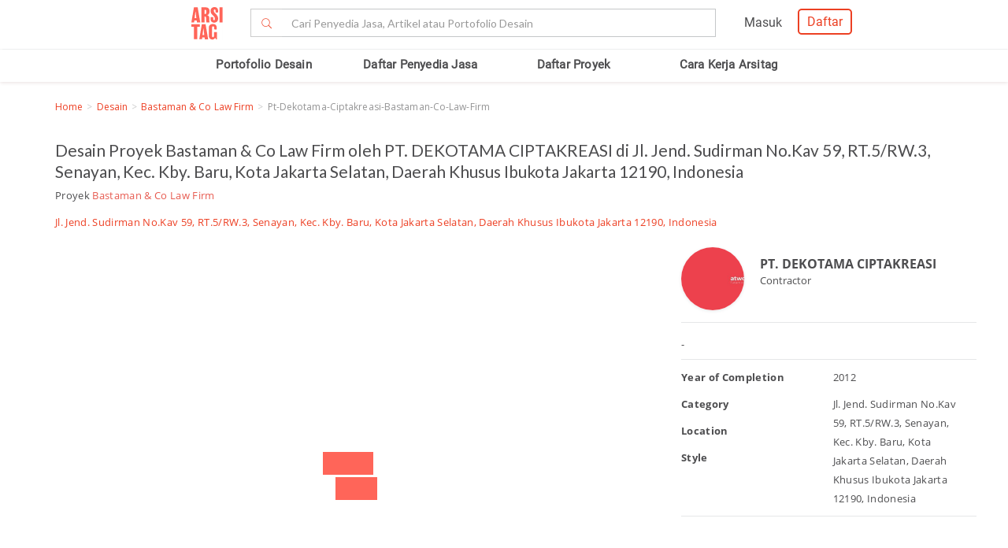

--- FILE ---
content_type: text/html; charset=UTF-8
request_url: https://www.arsitag.com/project/bastaman-co-law-firm/photo/79634
body_size: 16123
content:
<!DOCTYPE html><html lang="id" prefix="og: http://ogp.me/ns#"><head><!-- Page hiding snippet (recommended)  --><!--
        <style>.async-hide { opacity: 0 !important} </style><script>(function(a,s,y,n,c,h,i,d,e){s.className+=' '+y;h.start=1*new Date;
        h.end=i=function(){s.className=s.className.replace(RegExp(' ?'+y),'')};
        (a[n]=a[n]||[]).hide=h;setTimeout(function(){i();h.end=null},c);h.timeout=c;
        })(window,document.documentElement,'async-hide','dataLayer',4000,
        {'GTM-K4XWDPZ':true});</script>
        --><title>Desain  , Jl. Jend. Sudirman No.Kav 59, RT.5/RW.3, Senayan, Kec. Kby. Baru, Kota Jakarta Selatan, Daerah Khusus Ibukota Jakarta 12190, Indonesia</title><meta charset="utf-8"><meta name="viewport" content="width=device-width, initial-scale=1, user-scalable=0"/><meta http-equiv="X-UA-Compatible" content="IE=edge"><meta name="google-site-verification" content="zUgwlGIpObGw1352gZtAXsROZOy-2tiExqT5CwKNatI" /><meta name="google-site-verification" content="d3wAKbvAfQ82Xt-C5e3D5XFgJXLanhuo5l9rsPgRJA0" /><meta name="ahrefs-site-verification" content="83bf789fbdd65a003acb581b245725adea2d4f4e5a8ed8883cc80c4b3e6b0bb6"><meta name="robots" content="follow, index, max-snippet:-1, max-video-preview:-1, max-image-preview:large"/><meta name="p:domain_verify" content="821462d02965034caec0c173d67f96fa"/><meta name="google-adsense-account" content="ca-pub-7953749110142742"><!-- Schema.org markup for Google+ --><meta itemprop="name" content="Arsitag"><meta property="title" content=""><meta itemprop="description" content=""><!-- Open Graph data --><meta property="og:url" content="/project/12626/photo/79634"><meta property="og:site_name" content="Arsitag"><meta property="og:title" content=""><meta property="og:description" content=""><meta property="og:image" content="https://storage.googleapis.com/arsitagx-master/img-small/22356/12626/pt-dekotama-ciptakreasi-bastaman-co-law-firm1571308883-s.jpeg" /><meta property="og:image:url" content="https://storage.googleapis.com/arsitagx-master/img-small/22356/12626/pt-dekotama-ciptakreasi-bastaman-co-law-firm1571308883-s.jpeg" /><meta property="og:image:secure_url" content="https://storage.googleapis.com/arsitagx-master/img-small/22356/12626/pt-dekotama-ciptakreasi-bastaman-co-law-firm1571308883-s.jpeg" /><meta property="og:image:type" content="image/jpeg" /><meta property="og:image:type" content="image/jpg" /><meta property="og:image:type" content="image/png" /><meta property="og:image:width" content="960"/><meta property="og:image:height" content="600"/><!-- Twitter Card data --><meta name="twitter:card" content="summary_large_image"><meta name="twitter:site" content="@arsitag"><meta name="twitter:site:id" content="75438343"><meta name="twitter:title" content=""><meta name="twitter:creator" content="@arsitag"><meta name="twitter:image" content="https://storage.googleapis.com/arsitagx-master/img-small/22356/12626/pt-dekotama-ciptakreasi-bastaman-co-law-firm1571308883-s.jpeg"><link rel="canonical" href="https://www.arsitag.com/project/bastaman-co-law-firm/photo/79634"/><meta name="description" content="Daftar desain   kategori  oleh PT. DEKOTAMA CIPTAKREASI . Foto dan artikel selengkapnya silakan kunjungi arsitag.com - Bastaman &amp; Co Law Firm, 2026"><meta name="keywords" content="jasa arsitek, jasa interior, jasa interior design, jasa design interior, jasa interior desainer, jasa renovasi, jasa kontraktor, rumah minimalis, arsitek jakarta, arsitek indonesia, kontraktor jakarta, kontraktor indonesia"><meta name="author" content="Arsitag"><link rel="icon" href="https://www.arsitag.com/images/favicon.png" type="image/x-icon" /><link href="https://fonts.googleapis.com/css?family=Lato:100,100i,300,300i,400,400i,700,700i,900,900i|Open+Sans:300,300i,400,400i,600,600i,700,700i,800,800i" rel="stylesheet"><link rel="stylesheet" href="https://www.arsitag.com/css/arsitag.min.css?v120126v01"><link rel="stylesheet" href="https://www.arsitag.com/css/styles/master/master.css?v120126v01"><link rel="stylesheet" type="text/css" href="https://maxcdn.bootstrapcdn.com/font-awesome/4.7.0/css/font-awesome.min.css"><link rel="stylesheet" href="https://www.arsitag.com/css/wa.css?v120126v01"><link rel="stylesheet" href="https://www.arsitag.com/css/arsitag-custom.css?v120126v01"><style type="text/css">
        body {
            background: #fff;
            position:static;
        }
        body, html, p {
            font-family:'OpenSans',Lato,sans-serif !important;
        }
        .photo-sidebar > .row.content {
            overflow-x: visible !important;
            overflow-y: visible !important;
            height: auto !important;
            border: 0 !important;
        }

        .modal-content {
            border: 0 !important;
        }

        .description > :last-child {
            margin-bottom:0px;
        }

        #photo_previews.photo_page .photo-sidebar .content .other-photos .list div {
            padding-left:0px;
            padding-right:10px;
        }
        .slick-track {
            display:flex;
            align-items:center;
        }

        @media (max-width: 480px) {
            .photo-section {
                margin-right: 15px;
            }

            #photo_previews.photo_page .photo-sidebar .content .other-photos .list div img {
                height: 100px;
                object-fit: cover;
            }

            .info-section {
                margin-right: 18px;
                margin-left: -9px;
            }

            .social-media-text {
                margin-top: 0px;
            }

            ul.social-media {
                margin-top: 5px;
            }
        }

        .breadcrumb {
            font-size: 13px;
            margin-bottom: -17px;
            background-color: transparent !important;
            font-family: "Open Sans";
            padding-left: 0px;
        }
        @media only screen and (max-width: 767px) {
            ul.breadcrumb {
                font-size: 12px !important;
            }
        }
        @media (max-width: 768px) and (min-width: 480px) {
            .project-title {
                padding-left: 10px !important;
            }

            .photo-section {
                margin-right: 15px;
            }

            #photo_previews.photo_page .photo-sidebar .content .other-photos .list div img {
                height: 190px;
                object-fit: cover;
            }

            .social-media-text {
                margin-top: 0px;
            }

            ul.social-media {
                margin-top: 5px;
            }

            .other-photos {
                margin-left: 10px !important;
                margin-right: 20px !important;
            }
        }
    </style><style>
            .ng-cloak { display: none !important; }.real-search {margin-top: 8px}
        </style><script src="https://cdn.onesignal.com/sdks/OneSignalSDK.js" async></script><script type="text/javascript">
                var OneSignal = OneSignal || [];
                OneSignal.push(function() {
                    OneSignal.init({
                        appId: "cd8a993c-01c5-4517-b773-583547a8a24b",
                        safari_web_id: "web.onesignal.auto.5f80e2fb-b063-4ecb-90f7-0c7e45de9678",
                        notifyButton: {
                            enable: true,
                        }
                    });
                });
            </script><!-- Google Tag Manager --><script>(function(w,d,s,l,i){w[l]=w[l]||[];w[l].push({'gtm.start':
            new Date().getTime(),event:'gtm.js'});var f=d.getElementsByTagName(s)[0],
            j=d.createElement(s),dl=l!='dataLayer'?'&l='+l:'';j.async=true;j.src=
            'https://www.googletagmanager.com/gtm.js?id='+i+dl;f.parentNode.insertBefore(j,f);
            })(window,document,'script','dataLayer','GTM-W499P65');</script><!-- End Google Tag Manager --></head><header class="header"><nav id="main_nav" class="navbar navbar-default navbar-white navbar-arsitag nav-static navbar-fixed-top"><!-- Desktop --><div style="-webkit-box-shadow:0 .1px 1px 0 rgba(230,231,232,.7);-moz-box-shadow:0 .1px 1px 0 rgba(230,231,232,.7);box-shadow:0 .5px 1px 0 rgba(230,231,232,.7)"><div class="col-md-8" style="text-align:center;float:none !important;margin:auto;"><div class="row" style="text-align:center;"><!-- Mobile Menu --><!-- Desktop Menu --><div class="navbar-login col-sm-6 no-padding-right menu-hidden-xs menu-right-header" style="float:right !important;"><div class="arsitag-navbar-right pull-right"><div class="row"><div class="col-md-3"></div><div class="col-md-5 mt8 pt4 ml24"><!-- Angular login through modal--><ul class="nav navbar-nav navbar-right login-account" ng-show="isLoginTrue"><li class="dropdown"><a href="#" class="dropdown-toggle" data-toggle="dropdown" role="button" aria-haspopup="true" aria-expanded="false" style="padding:5px 8px;"><i class="icon-Profile"></i></a><div class="dropdown-menu arrow" style="margin-top: 16px;"><div class="col-xs-12 profile"><a href="https://www.arsitag.com/profile"><div class="avatar"><div class="profile-thumb" style="background:url({[{ dataProfile.login_profile_picture }]})" ng-show="dataProfile.login_profile_picture"></div><div class="profile-thumb" style="background:url(https://www.arsitag.com/images/blank-profile.png)" ng-show="!dataProfile.login_profile_picture"></div></div><div class="username capitalize" style="font-size:18px;">{[{ dataProfile.login_profile_name }]}</div></a></div><div class="col-xs-12 no-padding mt32"><ul class="list-unstyled"><li><a href="https://www.arsitag.com/profile">My Profile</a></li><li><a href="https://www.arsitag.com/profile/setting">Settings</a></li><li><a href="https://www.arsitag.com/logout">Logout</a></li></ul></div></div></li></ul></div><div class="menu-signup-login" style="line-height:normal !important;"><a href="/select-profile-type" ng-hide="isLoginTrue" style="border:2px solid #EC4023;padding:5px 10px !important;font-family:Roboto-Regular;color:#EC4023;border-radius:5px;float:right !important;">Daftar</a><a href="/login" ng-hide="isLoginTrue" style="font-family:Roboto-Regular;margin-right:20px;float:right !important;vertical-align:middle !important;line-height:36px;">Masuk</a></div></div></div></div><div class="navbar-search"><div class="navbar-header"><div id="nav-icon1" data-toggle="collapse" data-target="#bs-example-navbar-collapse-1" aria-expanded="false" role ="navigation"><span></span><span></span><span></span></div><!-- <div class = "isearch btn-main-search" role="search"><a href="#" ><i class="icon-Search-big search"></i></a></div> --><a class="navbar-brand logo" href="/" style="padding-left:15px;"><img src="https://storage.googleapis.com/arsitag-assets/ab/logo-header.svg" alt="Logo Arsitag arsitag.com portal jasa arsitek, interior design, kontraktor, renovasi rumah, dan produk bangunan"></a></div><form id="search" method="POST" action="https://www.arsitag.com/search" class="web"><div class="input-group input-group-arsitag search-box" onclick="showSearch()" style="margin-top:12px;margin-left:90px;"><span class="input-group-btn"><button class="btn btn-default submit-search" type="submit" style="border-right:0 !important;border-top-right-radius:0!important;border-bottom-right-radius:0!important;"><i class="pe-7s-search" style="margin-top: 4px;"></i></button></span><input name="tag" type="text" class="form-control submit-text" placeholder="Cari Penyedia Jasa, Artikel atau Portofolio Desain" id="arsitag_search" autocomplete="off" maxlength="100" style="border-left:0 !important;"><input name="search_type" type="hidden" id="search_type" value=""></div><div class="search-options   non-login " style="display:none"><div class="list sub-search" onclick="selectSearchType(1)"><div class="icon-box"><i class="icon-Inspirasi red"></i></div><span class="name">Cari <span class="suggest bold"></span> di list &nbsp;<span class="red"><i>Desain</i></span></span></div><div class="list sub-search" onclick="selectSearchType(2)"><div class="icon-box"><i class="icon-Artikel red"></i></div><span class="name"> Cari <span class="suggest bold"></span> di list&nbsp;  <span class="red"><i>Artikel</i></span></span></div><div class="list sub-search" onclick="selectSearchType(3)"><div class="icon-box"><i class="icon-NEW-UI-Icons_4 red" style="font-size:14px;margin-right:0;"></i></div><span class="name"> Cari <span class="suggest bold"></span> di list&nbsp;  <span class="red"><i>Produk</i></span></span></div></div></form><span class="input-group-btn mobile" onclick="showNewSearch()"><i class="pe-7s-search"></i></span></div><div class="mobile"><div id="searchMobile" class="search-mobile" style="display:none"><div class="light">Cari</div><form id="mobileSearchForm" method="POST" action="https://www.arsitag.com/search" ><div class="input-group input-group-arsitag real-search-mobile pt8 " onclick="showSearch()"><input name="tag" type="text" class="form-control" placeholder="Style, Arsitek, Desainer Interior" id="arsitag_search_mobile"></div><center><button type="submit" class="caps btn btn-arsitag-border-red btn-search-mobile mt16">cari</button></center></form><a href="" class="close-search">×</a></div></div></div></div></div><div class="container navbar-arsitag-container add-menu-bar" style="padding:10px;"><div class="row" style="text-align:center;"><div class="dropdown navbar-menu-2"><a href="/desain" class="menus dropbtn lihat-desain">Portofolio Desain</a></div><div class="dropdown navbar-menu-2"><a href="/list-professional" class="menus dropbtn ml4 cari-profesional">Daftar Penyedia Jasa</a><div class="dropdown-content dropdown-2 dropdown-menu arrow-left pro" style="left:32px;"><div class="col-xs-12 no-padding"><ul class="list-unstyled"><li><a href="https://www.arsitag.com/list-professional/jasa-arsitek/semua-lokasi">Arsitek</a></li><li><a href="https://www.arsitag.com/list-professional/jasa-interior-desainer/semua-lokasi">Desainer Interior</a></li><li><a href="https://www.arsitag.com/list-professional/jasa-kontraktor/semua-lokasi">Kontraktor</a></li><li><a href="https://www.arsitag.com/list-professional/jasa-design-and-build/semua-lokasi">Design and Build</a></li><li><a href="https://www.arsitag.com/list-professional/semua-jasa/semua-lokasi" class="red">Semua Jasa ></a></li></ul></div></div></div><div class="dropdown navbar-menu-2"><a href="/daftar-proyek/projects" class="menus dropbtn daftar-proyek">Daftar Proyek</a></div><div class="dropdown navbar-menu-2"><a href="/how-it-works/homeowner" class="menus dropbtn cara-kerja">Cara Kerja Arsitag</a></div></div></div><div class="new-search-mobile" style="display:none"><div class="white-bg"><form id="search_mobile" method="POST" action="https://www.arsitag.com/search"><div class="input-group"><span class="input-group-addon" id="basic-addon1"><i class="pe-7s-search red" style="font-size:20px"></i></span><input name="search_type" type="hidden" id="search_type_mobile" value=""><input id="searchInputMobile" name="tag" type="text" class="form-control" placeholder="Cari Penyedia Jasa, Artikel atau Portofolio Desain" aria-describedby="basic-addon1" autocomplete="off"></div></form></div><div class="search-options-mobile" style="display:none"><div class="list" onclick="selectSearchType(1, true)"><i class="icon-Inspirasi red"></i><span class="name">Cari <span class="suggest bold"></span> di list <span class="red"><i>Desain</i></span></span></div><div class="list" onclick="selectSearchType(2, true)"><i class="icon-Artikel red"></i><span class="name"> Cari <span class="suggest bold"></span> di list <span class="red"><i>Artikel</i></span></span></div><div class="list" onclick="selectSearchType(3, true)"><i class="icon-NEW-UI-Icons_4 red" style="font-size:14px;margin-right:-5px;"></i><span class="name"> Cari <span class="suggest bold"></span> di list <span class="red"><i>Produk</i></span></span></div></div><div class="new-search-mobile-overlay" style="height:100vh"></div></div><!-- Mobile --></nav></header><body><div id="photo_previews" class="container photo_page" project="{&quot;id&quot;:79634,&quot;status&quot;:1,&quot;profile_id&quot;:22356,&quot;project_id&quot;:12626,&quot;order_id&quot;:1,&quot;img_original_old&quot;:null,&quot;img_original&quot;:null,&quot;img_large_old&quot;:&quot;https:\/\/arsitagx-master.s3.ap-southeast-1.amazonaws.com\/img-large\/22356\/12626\/pt-dekotama-ciptakreasi-bastaman-co-law-firm1571308883-l.jpeg&quot;,&quot;img_large&quot;:&quot;https:\/\/storage.googleapis.com\/arsitagx-master\/img-large\/22356\/12626\/pt-dekotama-ciptakreasi-bastaman-co-law-firm1571308883-l.jpeg&quot;,&quot;img_medium_old&quot;:&quot;https:\/\/arsitagx-master.s3.ap-southeast-1.amazonaws.com\/img-medium\/22356\/12626\/pt-dekotama-ciptakreasi-bastaman-co-law-firm1571308883-m.jpeg&quot;,&quot;img_medium&quot;:&quot;https:\/\/storage.googleapis.com\/arsitagx-master\/img-medium\/22356\/12626\/pt-dekotama-ciptakreasi-bastaman-co-law-firm1571308883-m.jpeg&quot;,&quot;img_small_old&quot;:&quot;https:\/\/arsitagx-master.s3.ap-southeast-1.amazonaws.com\/img-small\/22356\/12626\/pt-dekotama-ciptakreasi-bastaman-co-law-firm1571308883-s.jpeg&quot;,&quot;img_small&quot;:&quot;https:\/\/storage.googleapis.com\/arsitagx-master\/img-small\/22356\/12626\/pt-dekotama-ciptakreasi-bastaman-co-law-firm1571308883-s.jpeg&quot;,&quot;img_thumbnail_old&quot;:&quot;https:\/\/arsitagx-master.s3.ap-southeast-1.amazonaws.com\/img-thumbnail\/22356\/12626\/pt-dekotama-ciptakreasi-bastaman-co-law-firm1571308883-t.jpeg&quot;,&quot;img_thumbnail&quot;:&quot;https:\/\/storage.googleapis.com\/arsitagx-master\/img-thumbnail\/22356\/12626\/pt-dekotama-ciptakreasi-bastaman-co-law-firm1571308883-t.jpeg&quot;,&quot;title&quot;:&quot;pt-dekotama-ciptakreasi-bastaman-co-law-firm&quot;,&quot;slug&quot;:&quot;pt-dekotama-ciptakreasi-bastaman-co-law-firm&quot;,&quot;location&quot;:&quot;Jl. Jend. Sudirman No.Kav 59, RT.5\/RW.3, Senayan, Kec. Kby. Baru, Kota Jakarta Selatan, Daerah Khusus Ibukota Jakarta 12190, Indonesia&quot;,&quot;year&quot;:2012,&quot;description&quot;:&quot;&lt;p&gt;Daftar desain   kategori  oleh PT. DEKOTAMA CIPTAKREASI . Foto dan artikel selengkapnya hanya di arsitag.com - Bastaman &amp; Co Law Firm&lt;\/p&gt;&quot;,&quot;tag&quot;:null,&quot;style&quot;:null,&quot;size&quot;:null,&quot;budget&quot;:null,&quot;room_category&quot;:null,&quot;popular&quot;:3,&quot;popular_two_week&quot;:null,&quot;view_counter&quot;:66,&quot;like_counter&quot;:0,&quot;comment_counter&quot;:0,&quot;collection_counter&quot;:0,&quot;point&quot;:0,&quot;owner_name&quot;:&quot;PT. DEKOTAMA CIPTAKREASI &quot;,&quot;profile_slug&quot;:&quot;pt-dekotama-ciptakreasi-&quot;,&quot;is_verified&quot;:0,&quot;project_title&quot;:&quot;Bastaman &amp; Co Law Firm&quot;,&quot;project_slug&quot;:&quot;bastaman-co-law-firm&quot;,&quot;project_role_name&quot;:null,&quot;profile_picture&quot;:&quot;https:\/\/storage.googleapis.com\/arsitagx-master\/profile-picture\/22356\/pt-dekotama-ciptakreasi-.jpeg&quot;,&quot;construction_fee&quot;:null,&quot;address&quot;:&quot;Jl. Jend. Sudirman No.Kav 59, RT.5\/RW.3, Senayan, Kec. Kby. Baru, Kota Jakarta Selatan, Daerah Khusus Ibukota Jakarta 12190, Indonesia&quot;,&quot;room_category_str&quot;:null,&quot;like_status&quot;:0,&quot;login_status&quot;:0,&quot;login_profile_id&quot;:0,&quot;comments&quot;:null,&quot;room_category_slug&quot;:&quot;n-a&quot;}" ng-controller="photoController" is-user-logged-in="" photo-ids="79634" project-slug="bastaman-co-law-firm"><section id="breadcrumb" class="mb16" style="margin-top:50px;"><ul class="breadcrumb"><li><a href="/" class="red">Home</a></li><li><a class="red" href="/desain">Desain</a></li><li><a class="red" href="/project/bastaman-co-law-firm" style="text-transform:capitalize">Bastaman &amp; Co Law Firm</a></li><li class="grey" style="text-transform:capitalize">pt-dekotama-ciptakreasi-bastaman-co-law-firm</li></ul></section><div class=""><div class=""><div class="row mt32"><div class="project-title col-md-12"><h1 style="font-size:21px;margin-top:-10px">Desain   Proyek Bastaman &amp; Co Law Firm oleh PT. DEKOTAMA CIPTAKREASI   di Jl. Jend. Sudirman No.Kav 59, RT.5/RW.3, Senayan, Kec. Kby. Baru, Kota Jakarta Selatan, Daerah Khusus Ibukota Jakarta 12190, Indonesia  </h1><p>Proyek <a href="/project/12626" target="_blank"><span class="ac-red-dark">Bastaman &amp; Co Law Firm</span></a></p><p class="red"><a href="/desain/n-a" target="_blank" class="red"></a>
                        
                        Jl. Jend. Sudirman No.Kav 59, RT.5/RW.3, Senayan, Kec. Kby. Baru, Kota Jakarta Selatan, Daerah Khusus Ibukota Jakarta 12190, Indonesia
                    </p></div><div class="photo-section col-md-8"><div class="ac-photo-container col-md-12"><div class="slick-prev slick-arrow" ng-click="navPhoto('back')" ng-hide="loading_photo_finish == false" style="display: block;"></div><slick class="main_slider" ng-if="mainSlider" settings="photo_preview" ng-hide="loading_photo_finish == false"><div class="list-container" 
                                ng-repeat="list in list_photo" 
                                data-photo-id="{[{ list.id }]}" 
                                data-project-slug="{[{ project.slug }]}" 
                                data-photo-title="{[{ list.title }]}" 
                                data-photo-category="{[{ list.room_category_str }]}" 
                                data-photo-style="{[{ list.style }]}" 
                                data-photo-budget="{[{ list.budget }]}" 
                                data-photo-location="{[{ list.location }]}"
                                data-photo-description="{[{ list.description }]}" 
                                data-project-id="{[{ project.id }]}"><div class="photo-item {[{ list.id }]}"><img img-layout id="{[{ list.id }]}" data-lazy="{[{ list.img_large }]}" style="max-height:600px;object-fit:contain;"><div
                                        style="position:absolute;left:{[{ tag.x + '%' }]};top:{[{ tag.y + '%' }]}"
                                        ng-show="photo_tagging"
                                        ng-repeat="tag in photo_tagging"
                                        ng-click="showRecommendProduct(tag)"><span class="fa fa-tag tagItem"></span></div></div></div></slick><div class="slick-next slick-arrow" ng-click="navPhoto('next')" style="display: block;" ng-hide="loading_photo_finish == false"></div><div class="loading-photo-preview" style="display:flex;align-items:center;justify-content:center;height:600px;width:auto;" ng-hide="loading_photo_finish == true"><img src="/images/loading5.gif" style="width:auto;margin-top:0px;"></div></div><div class="other-photos ac-toolbar-1 col-md-12" style="padding-right: 0px"><div class="ac-tools"><a href="" class="btn ac-btn-arsitag-red ac-no-margin-left save" data-photo-id="79634" data-toggle="modal" data-target="#registerLogin" onclick="event.preventDefault();" data-modal-context="moodboard" title="Add to My Board">+ Save</a><a href="" class="btn {[{ show_tag ? 'ac-btn-arsitag-red' : 'ac-btn-arsitag-dark'}]}" ng-click="showTag()" style="display:flex;"><i class="fa fa-tag {[{ show_tag ? 'ac-btn-icon-tag-red' : 'ac-btn-icon-tag-dark' }]}"></i></a></div><div class="ac-tools social-media-text">Share Photo: &nbsp;&nbsp;
                            <ul class="social-media" style="margin-bottom:0px !important;"><li><a social-facebook custom-url="https://www.arsitag.com/project/bastaman-co-law-firm/photo/79634"><i class="fa fa-facebook" aria-hidden="true"></i></a></li><li><a social-linkedin custom-url="https://www.arsitag.com/project/bastaman-co-law-firm/photo/79634?donothing=1"><i class="fa fa-linkedin" aria-hidden="true"></i></a></li><li><a social-twitter custom-url="https://www.arsitag.com/project/bastaman-co-law-firm/photo/79634"><i class="fa fa-twitter" aria-hidden="true"></i></a></li></ul></div></div><div class="other-photos col-md-12"><div style="font-family:OpenSans-SemiBold;font-size:14px;margin:10px 0px 20px 0px;">Foto di Proyek <span class="ac-red-dark">Bastaman &amp; Co Law Firm</span></div><slick class="nav_slider" ng-if="sliderNav" class="row list" settings="nav_photo"><div class="col-md-4 photo-list-thumb" ng-repeat="list in list_photo" style="width:200px;"><img ng-src="{[{ list.img_thumbnail }]}" class="photos-tracker track-click" data-id="{[{ list.id }]}" data-profile-id="{[{ list.profile_id }]}" ng-click="changePhoto(project.slug,list.id)"></div></slick></div><div class="other-photos col-md-12" style="padding:10px 0;"><h2 style="font-size:16px;">Photo Tags</h2><ul class="photo-tags"><li><a class="capitalize" href="/search?tag="></a></li></ul><div class="sidebar" style="margin-top:30px;margin-bottom:30px;background-color:#faf9f9;padding:10px;border-radius:5px;-moz-border-radius:5px;-webkit-border-radius:5px;font-family:'Open Sans';"><center><div class="" style="font-size:13px;margin-bottom:5px;margin-top:10px;line-height:1.3;">Butuh bantuan untuk proyek Anda? Dapatkan penawaran dari penyedia jasa terpercaya!</div><a href="http://wa.link/p9gxji" class="btn btn-arsitag-red-new">Minta Penawaran</a></center><br></div></div></div><div class="info-section col-md-4"><div class="photo-sidebar"><div class="row content"><div id="details" class="photo-tabs"><div class="profile-info"><div class="project-professional-container" style="margin-bottom:5px;"><a class="project-professional-profile-picture" href=""><div class="project-profile-pic"><div class="photo" style="background:url(https://storage.googleapis.com/arsitagx-master/profile-picture/22356/pt-dekotama-ciptakreasi-.jpeg);box-shadow:0 1px 4px 0 #e6e7e8;"></div></div></a><div class="project-professional-profile-text" style="position: absolute;left: 100px;top: 18px;"><div style="font-size:18px;"><a href="/profile/pt-dekotama-ciptakreasi-" class="project-professional-name grey1 profile-tracker track-click" data-tracking-for="profile" data-id="22356">PT. DEKOTAMA CIPTAKREASI </a></div><div>
                                                Contractor
                                            </div></div></div></div><div class="other-photos"><div class="photo_title" style="margin-top:0px;margin-bottom:8px;font-family:'OpenSans-Bold',Lato,sans-serif;">{[{ photo_info.title }]}</div><div class="description" style="margin-top:0px;" ng-if="photo_info.description" ng-bind-html="photo_info.description"></div><div class="description" style="margin-top:0px;" ng-if="!photo_info.description">-</div></div><div class="other-photos" style="padding-bottom:0px;"><div class="row"><div class="col-xs-6"><p class="ac-boldest">Year of Completion</p><p class="ac-boldest">Category</p><p class="ac-boldest">Location</p><p class="ac-boldest">Style</p></div><div class="col-xs-6"><p class="">2012</p><p class=""></p><p class="">Jl. Jend. Sudirman No.Kav 59, RT.5/RW.3, Senayan, Kec. Kby. Baru, Kota Jakarta Selatan, Daerah Khusus Ibukota Jakarta 12190, Indonesia</p><p class="lowercase"></p></div></div></div><div class="other-photos" ng-show="recommended_products && recommended_products.length > 0"><p>Recommended Products</p><div class="row list"><div class="col-md-3 col-sm-3 col-xs-6 product-tracker" data-id="{[{ recommended.id }]}" data-supplier-id="{[{ recommended.supplier_id }]}" ng-repeat="recommended in recommended_products | limitTo:8" style="margin-bottom: 10px;"><a class='track-click' data-tracking-for="product" data-id="{[{ recommended.id }]}" href="/product/{[{ recommended.slug }]}"><img data-id="{[{ recommended.cover_photo_id }]}" ng-src="{[{ recommended.recommend_photo || recommended.cover_photo }]}" style="margin-bottom: 0;object-fit: contain;"></a><div style="border-top: 0; font-size: 12px; height: 70px; overflow: hidden;"><i style="display: block; width: 100%; max-height: 32px; overflow: hidden; text-transform: capitalize; margin-top:8px"><a class='track-click' data-tracking-for="product" href="/product/{[{ recommended.slug }]}" data-id="{[{ recommended.id }]}">{[{ recommended.category_name }]}</a></i><a style="display: block; width: 100%; max-height: 32px; overflow: hidden; text-transform: capitalize;" href="/produk/brand/{[{ recommended.brand_slug }]}"><b>{[{ recommended.brand_name }]}</b></a></div></div></div></div><div class="other-photos" ng-show="related_project && related_project.length > 0"><p>Related Project</p><div class="row list"><div class="col-md-4 col-sm-4 col-xs-6" ng-repeat="related in related_project | limitTo:4"><a href="/project/{[{ related.slug }]}"><img class="photos-tracker track-click" data-id="{[{ related.id }]}" data-profile-id="{[{ related.profile_id }]}" ng-src="{[{ related.cover_photo }]}"></a></div></div></div></div></div></div></div></div></div></div><style type="text/css">
.pac-container {
    z-index: 9999;
}
</style><!-- Modal Questions--><div class="modal fade" id="Questions" tabindex="-1" role="dialog" aria-labelledby="arsitagQuestions"><div class="modal-dialog" role="document" style=""><div class="modal-content" style="border: 0.1px solid transparent;"><form id="form_question" name="quest" ng-hide="thankyou == true" style="border: 0.1px solid transparent; border-radius: 3px;"><div class="modal-header"><div class="modal-title" style="font-size:14px;margin-bottom:5px;margin-top:5px;line-height:1.3;" ng-hide="is_submitted">{[{ question.question == 'opening' ? '':'Jawab Pertanyaan Berikut' }]}</div><div class="modal-title" style="font-family:'Open Sans';font-size:14px;font-weight:700;margin-bottom:5px;margin-top:5px;line-height:1.3;text-align:center" ng-show="is_submitted">Mohon menunggu, data Anda sedang kami kirimkan...</div><span class="right grey4" ng-hide="is_submitted">{[{ question_index }]} of {[{ dataQuestions.questions.length }]} Answered</span></div><div class="modal-body"><div class="content animate-hide opening" ng-show="question.type == 'opening'"><center style=""><img src="https://storage.googleapis.com/arsitag-assets/logo/arsitag.png" alt="arsitag.com" loading="lazy"><p style="font-size:16px !important; "><span style="font-size:22px;">Ingin desain, bangun ataupun renovasi?</span><br><br>
                            Isi pertanyaan berikut untuk berkonsultasi gratis dengan tim Arsitag dan mendapatkan penawaran harga dari para penyedia jasa.</p><span style="color: #ff655a"><i>*Mohon isi dengan data yang benar</i></span></center></div><div class="content animate-hide opening" ng-show="question.type == 'closing'"><center><img src="https://storage.googleapis.com/arsitag-assets/logo/arsitag.png" alt="arsitag.com" loading="lazy"><p>Kami akan meminta 5 penyedia jasa yang paling sesuai untuk menghubungi Anda.</p></center></div><div class="content animate-hide card card-4" ng-show="question.type == 'role'"><div class="content-question" style=""><div class="question" style="font-size:22px;margin-bottom:5px;margin-top:20px;line-height:1.3; ">{[{ question.question }]} </div></div><div class="content-answer" style="padding-top:30px;"><section class="choose-style product-arsitag"><div class="col-md-3 col-xs-6"><label class="control control--radio card-item"><div class="card"><span class="icon-Homepage-Services-70"></span><div class="bold" style="font-size:18px;font-weight:300;margin-bottom:5px;margin-top:20px;line-height:1.3;">Jasa <br>Arsitek</div></div><input type="radio" name="budget" value="1" ng-model="answer.role"/><div class="control__indicator"></div></label></div><div class="col-md-3 col-xs-6"><label class="control control--radio card-item"><div class="card"><span class="icon-Homepage-Services-71"></span><div class="bold" style="font-size:18px;font-weight:300;margin-bottom:5px;margin-top:20px;line-height:1.3;">Jasa <br>Desainer Interior</div></div><input type="radio" name="budget" value="2" ng-model="answer.role"/><div class="control__indicator"></div></label></div><div class="col-md-3 col-xs-6"><label class="control control--radio card-item"><div class="card"><span class="icon-Homepage-Services-72"></span><div class="bold" style="font-size:18px;font-weight:300;margin-bottom:5px;margin-top:20px;line-height:1.3;">Jasa <br>Kontraktor</div></div><input type="radio" name="budget" value="3" ng-model="answer.role"/><div class="control__indicator"></div></label></div><div class="col-md-3 col-xs-6"><label class="control control--radio card-item"><div class="card"><span class="icon-Homepage-Services-73"></span><div class="bold" style="font-size:18px;font-weight:300;margin-bottom:5px;margin-top:20px;line-height:1.3;">Jasa <br>Design and Build</div></div><input type="radio" name="budget" value="5" ng-model="answer.role"/><div class="control__indicator"></div></label></div></section></div></div><div class="content animate-hide" ng-show="question.type == 'kebutuhan2'"><div class="content-question" style=""><div class="question" style="font-size:22px;margin-bottom:5px;margin-top:20px;line-height:1.3; ">{[{ question.question }]} </div></div><div class="content-answer"><span class="required-field"><i>*Wajib Diisi</i></span><ul><li><input type="radio" id="f-option" name="selector" value="Desain & Bangun" ng-model="answer.need"><label for="f-option">Desain & Bangun</label><div class="check"></div></li><li><input type="radio" id="s-option" name="selector" value="Desain Saja" ng-model="answer.need"><label for="s-option">Desain Saja</label><div class="check"><div class="inside"></div></div></li><li><input type="radio" id="g-option" name="selector" value="Bangun Saja" ng-model="answer.need"><label for="g-option">Bangun Saja</label><div class="check"><div class="inside"></div></div></li></ul></div></div><div class="content animate-hide" ng-show="question.type == 'kebutuhan-interior'"><div class="content-question" style=""><div class="question" style="font-size:22px;margin-bottom:5px;margin-top:20px;line-height:1.3; ">{[{ question.question }]} </div></div><div class="content-answer"><span class="required-field"><i>*Wajib Diisi</i></span><ul><li><input type="radio" id="option-int-1" name="selector_int" value="Desain & Bangun" ng-model="answer.need"><label for="option-int-1">Desain & Bangun</label><div class="check"></div></li><li><input type="radio" id="option-int-2" name="selector_int" value="Desain Saja" ng-model="answer.need"><label for="option-int-2">Desain Saja</label><div class="check"><div class="inside"></div></div></li></ul></div></div><div class="content animate-hide" ng-show="question.type == 'tipe_kebutuhan'"><div class="content-question" style=""><div class="question" style="font-size:22px;margin-bottom:5px;margin-top:20px;line-height:1.3; ">{[{ question.question }]} </div></div><div class="content-answer"><span class="required-field"><i>*Wajib Diisi</i></span><ul><li><input type="radio" id="f-option11" name="tipe_kebutuhan" value="Bangun Baru" ng-model="tipe_pekerjaan" required><label for="f-option11">Bangun Baru</label><div class="check"></div></li><li><input type="radio" id="f-option12" name="tipe_kebutuhan" value="Renovasi" ng-model="tipe_pekerjaan"><label for="f-option12">Renovasi</label><div class="check"><div class="inside"></div></div></li></ul></div></div><div class="content card animate-hide" ng-show="question.type == 'default'"><div class="content-question" style=""><div class="question" style="font-size:22px;margin-bottom:5px;margin-top:20px;line-height:1.3; ">{[{ question.question }]} </div></div><div class="content-answer default" style="padding-top:30px;"><section class="choose-style product-arsitag"><div class="col-md-6"><label class="control control--radio card-item"><div class="card"><div style="margin-bottom:5px;margin-top:20px;line-height:1.3;font-size:30px;" class="light red">Konsultasi gratis</div><span class="long-dash"></span><p class="light">Berikan data kebutuhan dan tim kami akan menghubungi Anda</p></div><input type="radio" name="default" value="request" ng-model="answer.default"/><div class="control__indicator"></div></label></div><div class="col-md-6"><label class="control control--radio card-item"><div class="card"><div class="light red" style="margin-bottom:5px;margin-top:20px;line-height:1.3;font-size:30px;">Temukan sendiri</div><span class="long-dash"></span><p class="light">Temukan ratusan penyedia jasa berkualitas dijaringan kami</p></div><input type="radio" name="default" value="explore" ng-model="answer.default"/><div class="control__indicator"></div></label></div></section></div></div><div class="content animate-hide" ng-show="question.type == 'tipe_bangunan'"><div class="content-question" style=""><div class="question" style="font-size:22px;margin-bottom:5px;margin-top:20px;line-height:1.3; ">{[{ question.question }]} </div></div><div class="content-answer"><span class="required-field"><i>*Wajib Diisi</i></span><select id="role" name="tipe" value="" class="ui fluid dropdown" ng-model="answer.tipe_bangunan" required><option value="">Pilih Tipe Bangunan</i></option><option value="67" class="item">Rumah</option><option value="65" class="item">Apartment</option><option value="4" class="item">Kantor</option><option value="42" class="item">Restaurant</option><option value="6" class="item">Komersial/Retail</option><option value="0" class="item">Lain-lain</option></select></div></div><div class="content animate-hide" ng-show="question.type == 'lokasi'"><div class="content-question" style=""><div class="question" style="font-size:22px;margin-bottom:5px;margin-top:20px;line-height:1.3; ">{[{ question.question }]} </div></div><div class="content-answer"><span class="required-field"><i>*Wajib Diisi, pilih salah satu lokasi yang direkomendasikan</i></span><div id="location-form" class="input-answer"><input id="lokasi" gm-places-autocomplete-upload gm-options='{"types":["geocode"],"componentRestrictions":{"country":"id"}}' class="form-control search-location" type="text" name="location" placeholder="Cari Lokasi" autocomplete="off" ng-model="locate" required></div></div></div><div class="content animate-hide" ng-show="question.type == 'budget'"><div class="content-question" style=""><div class="question" style="font-size:22px;margin-bottom:5px;margin-top:20px;line-height:1.3; ">{[{ question.question }]} </div></div><div class="content-answer" style="padding-top:30px;"><span class="required-field"><i>*Wajib Diisi</i></span><select class="ui fluid dropdown nilai  search" ng-model="nilai_project" ng-change="changeNilai()" required><option value="">Pilih Kisaran Budget Anda</i></option><option value="null,null" class="item">Belum Mengetahui</option><option value="0,10000000" class="item">Kurang dari IDR 10 juta</option><option value="10000000,25000000" class="item">IDR 10 juta - 25 juta</option><option value="26000000,50000000" class="item">IDR 26 juta - 50 juta</option><option value="51000000,75000000" class="item">IDR 51 juta - 75 juta</option><option value="76000000,100000000" class="item">IDR 76 juta - 100 juta</option><option value="101000000,250000000" class="item">IDR 101 juta - 250 juta</option><option value="251000000,500000000" class="item">IDR 251 juta - 500 juta</option><option value="501000000,750000000" class="item">IDR 501 juta - 750 juta</option><option value="751000000,1000000000" class="item">IDR 751 juta - 1 miliar</option><option value="1500000000,2000000000" class="item">IDR 1,5 miliar - 2 miliar</option><option value="2100000000,3000000000" class="item">IDR 2,1 miliar - 3 miliar</option><option value="3100000000,6000000000" class="item">IDR 3,1 miliar - 6 miliar</option><option value="6100000000,7000000000" class="item">Lebih dari IDR 6 miliar</option></select><div class="mt16" ng-show="nilaiNull == true"><select class="ui fluid dropdown nilai" ng-model="nilai_project_null" ng-change="changeNilaiNull()"><option value="">Pilih Perkiraan Budget Anda</i></option><option value="1" class="item">$ (Rendah)</option><option value="2" class="item">$$ (Standar)</option><option value="3" class="item">$$$ (Premium)</option><option value="4" class="item">$$$$ (Luxury)</option></select></div><div class="notes grey3 mt32" style="font-weight:300">
                                *Range untuk fee desain saja biasanya dikisaran 100 ribu - 600 ribu/m<sup>2</sup><br>
                                *Biaya minimum bangun baru 4.5 juta/m<sup>2</sup> (untuk kisaran daerah DKI Jakarta rumah 1 lantai dengan yang kualitas memadai dan aman)
                            </div></div></div><div class="content animate-hide" ng-show="question.type == 'room_category'"><div class="content-question" style=""><div class="question" style="font-size:22px;margin-bottom:5px;margin-top:20px;line-height:1.3; ">{[{ question.question }]} </div></div><div class="content-answer" style="padding-top:30px;"><select class="ui fluid dropdown nilai  search" multiple="" ng-model="room_category"><option value="">Pilih tipe ruangan</i></option><option value="1" class="item">Dapur</option><option value="6" class="item">Ruang Keluarga</option><option value="2" class="item">Ruang Makan</option><option value="3" class="item">Kamar Tidur</option><option value="5" class="item">Kamar Mandi</option><option value="24" class="item">Ruang Tamu</option><option value="25" class="item">Komersil atau Kantor</option></select></div></div><div class="content modal-style animate-hide" ng-show="question.type == 'style'"><div class="content-question" style=""><div class="question" style="font-size:22px;margin-bottom:5px;margin-top:20px;line-height:1.3; ">{[{ question.question }]} </div></div><div class="content-answer" style="max-height: 346px;"><div class="row"><div class="col-md-4 col-sm-4 col-xs-6" data-ng-repeat="data in dataStyle.records"><a ng-init="subscribed = true " href="javascript:void(0);" class="fg-{[{ data.name }]}" data-ng-click="changeSubscription(data.name, data.subscribe)" ><figure><img ng-src="https://www.arsitag.com/images/Style-Building/{[{ data.images }]}" alt="{[{ data.alt }]}" class="fig-{[{ data.name }]}" loading="lazy"><span class="glyphicon glyphicon-ok hide"></span></figure><p class="text-center caps">{[{ data.name }]}</p></a></div></div></div></div><div class="content animate-hide" ng-show="question.type == 'description'"><div class="content-question" style=""><div class="question" style="font-size:22px;margin-bottom:5px;margin-top:20px;line-height:1.3; ">{[{ question.question }]} </div></div><div class="content-answer"><div id="location-form" class="input-answer"><textarea class="form-control" placeholder="Contoh: Berapa banyak penghuni rumah? Kamar apa saja yang ingin Anda buat? Berapa lantai yang ingin Anda buat? Dan lain-lain." rows="7" ng-model="request_description"></textarea></div></div></div><div class="content animate-hide" ng-show="question.type == 'info_to_pro'"><div class="content-question" style=""><div class="question" style="font-size:22px;margin-bottom:5px;margin-top:20px;line-height:1.3; ">{[{ question.question }]} </div></div><div class="content-answer"><div id="location-form" class="input-answer"><textarea class="form-control" placeholder="Contoh: Saya ingin bertemu di lokasi tertentu, saya bersedia/tidak bersedia untuk membiayai transportasi & akomodasi, dan lain- lain." rows="7" ng-model="notes"></textarea></div></div></div><div class="content animate-hide" ng-show="question.type == 'profile'"><div class="content-question" style=""><div class="question" style="font-size:22px;margin-bottom:5px;margin-top:20px;line-height:1.3; ">
                                Mohon mengisi <span style="color: #ff655a"><i>kontak valid</i></span> yang dapat dihubungi oleh penyedia jasa.
                            </div></div><div class="content-answer"><span class="required-field"><i>*Wajib Diisi</i></span><div id="location-form" class="input-answer"><input type="text" class="form-control" name="nama" placeholder="Nama" ng-model="request_name" minlength="2" required><span class="error-label" ng-show="quest.nama.$invalid && !quest.nama.$pristine">Wajib diisi</span><input type="email" class="form-control mt16" name="mail" placeholder="Email" ng-model="request_email" required><span class="error-label" ng-show="quest.mail.$invalid && !quest.mail.$pristine">Wajib diisi dengan format email</span><input type="text" class="form-control mt16" name="phone" placeholder="Telepon" ng-model="request_phone" onkeypress="return isNumber(event);" maxlength="14" ng-change="changePhone()" required><span class="info-label">&nbsp;Isi dengan format telepon sebagai berikut: +6281xxx</span><span class="error-label" ng-show="quest.phone.$invalid && !quest.phone.$pristine">Wajib diisi dengan format telepon</span><label class="grey4 mt16">Dengan menekan tombol submit, saya menyetujui <a href="/syarat-dan-ketentuan" target="_blank" class="red">syarat dan ketentuan</a> dari Arsitag dan bersedia dihubungi melalui whatsapp ataupun email.</label><!-- <div class="checkbox mt16"><input id="login" type="checkbox" name="remember" value="true" ng-model="captcha" ng-change="clickCaptcha()" required><label id="currentjob" for="login" class="light grey4"> Dengan ini saya setuju dengan <a href="/syarat-dan-ketentuan" target="_blank" class="red">syarat dan ketentuan</a> dari Arsitag.</label></div> --><div style="margin-top:10px;"><div class="g-recaptcha" data-sitekey="6Lf4HfMUAAAAAMUwAwbZZ4tT7FPapS51g7ZH9Yy6"></div></div></div></div></div><div class="content animate-hide" ng-show="question.type == 'time'"><div class="content-question" style=""><div class="question" style="font-size:22px;margin-bottom:5px;margin-top:20px;line-height:1.3; ">{[{ question.question }]} </div></div><div class="content-answer"><span class="required-field"><i>*Wajib Diisi</i></span><ul><li><input type="radio" id="t-option1" name="time" value="1" ng-model="request_time" ng-change="changeDate()" required><label for="t-option1">Flexibel</label><div class="check"></div></li><li><input type="radio" id="t-option2" name="time" value="2" ng-model="request_time" ng-change="changeDate()"><label for="t-option2">Dalam 2 bulan</label><div class="check"><div class="inside"></div></div></li><li><input type="radio" id="t-option3" name="time" value="3" ng-model="request_time" ng-change="changeDate()"><label for="t-option3">2 bulan keatas</label><div class="check"><div class="inside"></div></div></li></ul></div></div><div class="content animate-hide" ng-show="question.type == 'luas'"><div class="content-question" style=""><div class="question" style="font-size:22px;margin-bottom:5px;margin-top:20px;line-height:1.3; ">{[{ question.question }]} </div></div><div class="content-answer"><span class="required-field"><i>*Wajib Diisi</i></span><div id="location-form" class="input-answer"><input id="inputLuasan" type="text" class="form-control" name="luasan" placeholder="Luas yang akan dibangun" style="height:50px;" ng-model="luasan" onkeypress="return isNumber(event);"><span class="ukuran-luas">m<sup>2</sup></span></div><ul style="margin-top:16px;"><li><input id="option-luas" type="radio" name="luas" value="tidak_mengetahui" ng-model="empty_luasan" ng-click="changeLuasan()" dipilih=""><label for="option-luas" style="font-size:16px;margin-top:6px;">Tidak Mengetahui</label><div class="check"></div></li></ul></div></div><div class="content animate-hide" ng-show="question.type == 'loan'"><div class="content-question" style=""><div class="question" style="font-size:22px;margin-bottom:5px;margin-top:20px;line-height:1.3; ">{[{ question.question }]} </div></div><div class="content-answer"><span class="required-field"><i>*Wajib Diisi</i></span><ul><li><input type="radio" id="l-option11" name="pendanaan" value="1" ng-model="need_loan" ng-change="changeLoan()" required><label for="l-option11">Ya, saya butuh</label><div class="check"></div></li><li><input type="radio" id="l-option12" name="pendanaan" value="0" ng-model="need_loan" ng-change="changeLoan()"><label for="l-option12">Tidak</label><div class="check"><div class="inside"></div></div></li></ul><div style="text-align:center;margin:20px 0;font-weight:700;font-size:16px;font-family:OpenSans;">Official Partner</div><div style="text-align:center;"><img src="https://storage.googleapis.com/arsitag-assets/assets/logo-btn.png" alt="BTN" style="width:130px;padding:10px;" loading="lazy" /></div><div style="text-align: center; margin: 20px 0; font-size: 18px; font-family: OpenSans;">Promo free biaya admin dan provisi BTN dengan ARSIpro!</div></div></div><div class="content animate-hide" ng-show="question.type == 'load'"><div class="content-answer"><center><img src="/images/loading5.gif" alt="Please wait.." style="margin-top:50px;"></center></div></div></div><div class="modal-footer"><input type="hidden" name="lat" value="{[{ autocompleteModel.getPlace().geometry.location.lat() }]}"><input type="hidden" name="lng" value="{[{ autocompleteModel.getPlace().geometry.location.lng() }]}"><a href="" ng-hide="is_submitted" class="grey5 left cancel" data-dismiss="modal" aria-label="Close" ng-click="cancelQuestion()">Cancel</a><center><p class="red" ng-show="quest.$invalid && endQuestion == true">Mohon lengkapi semua data yang wajib diisi untuk submit</p><a href="" class="btn btn-arsitag-border-red back-button" ng-click="navQuestion('prev', question.number)" ng-hide="prev==false || question_index == 1" style="line-height:1.4;min-width:80px;height:34px; margin-left: -40px; ">Back</a><a id="next" href="" class="btn btn-arsitag-red-new" ng-click="continue == false || navQuestion('next', question.number)" ng-hide="submit==true" ng-disabled="continue == false" style="height:34px;line-height:1.4;margin-top:8px;">Next</a><button type="submit" class="btn btn-arsitag-red-new submit-question" ng-click="submitQuestions()" ng-show="submit==true&&loadingSubmit!=true"  ng-disabled="quest.$invalid" style="height:34px;line-height:1.4;margin-top:8px;">Submit</button><div class="btn btn-arsitag-red-new" ng-show="loadingSubmit==true"><img src="https://www.arsitag.com/images/small-loading.gif" alt="Please wait.."></div></center></div></form><div class="thankyou modal-body" ng-show="thankyou == true"><div class="content opening"><center><img src="https://storage.googleapis.com/arsitag-assets/logo/arsitag.png" alt="arsitag.com" class="pt64"><p>Kami akan meminta 5 penyedia jasa yang paling sesuai untuk menghubungi Anda.</p></center></div></div></div></div></div></div><div id="overlay"></div><div class="row float" style="z-index:2;"><span href="#" class="scrollup scu" title="Back to top"><i class="pe-7s-angle-up"></i></span></div><footer class="new-footer"><div class="copyright"><div class="container "><div><div class="col-md-7"><ul class="footer-menu"  style="width: 800px;" ><li class=""><div class="dropdown" ><a href="/article" class="menus baca-artikel" style="padding-right:0px !important;">BACA ARTIKEL</a><div class="dropdown-content dropdown-1 dropdown-menu arrow-left article" style="margin-top: 35px;"><div class="col-xs-4 no-padding"><ul class="list-unstyled"><li><a href="https://www.arsitag.com/article/category/pengetahuan-dasar" class="red">PENGETAHUAN DASAR</a></li><li><a href="https://www.arsitag.com/article/category/legalitas">Legalitas</a></li><li><a href="https://www.arsitag.com/article/category/mencari-profesional">Mencari Penyedia Jasa</a></li><li><a href="https://www.arsitag.com/article/category/budget">Budget</a></li><li><a href="https://www.arsitag.com/article/category/tahapan-proyek">Tahapan Proyek</a></li><li><a href="https://www.arsitag.com/article/category/gaya-desain">Gaya Desain</a></li><li><a href="https://www.arsitag.com/article/category/material">Material</a></li><li><a href="https://www.arsitag.com/article/category/tipe-bangunan">Tipe Bangunan</a></li></ul></div><div class="col-xs-1"></div><div class="col-xs-3 no-padding"><ul class="list-unstyled"><li><a href="https://www.arsitag.com/article" class="red">KATEGORI LAIN</a></li><li><a href="https://www.arsitag.com/article/category/arsitektur">Arsitektur</a></li><li><a href="https://www.arsitag.com/article/category/tips-dan-trik">Tips Dan Trik</a></li><li><a href="https://www.arsitag.com/article/category/kamar-tidur">Kamar Tidur</a></li><li><a href="https://www.arsitag.com/article/category/ruang-keluarga">Ruang Keluarga</a></li><li><a href="https://www.arsitag.com/article/category/kamar-mandi">Kamar Mandi</a></li><li><a href="https://www.arsitag.com/article/category/taman">Taman</a></li><li><a href="https://www.arsitag.com/article/category/dapur">Dapur</a></li></ul></div><div class="col-xs-1"></div><div class="col-xs-3 no-padding"><ul class="list-unstyled"><li><a href="https://www.arsitag.com/article/category/panduan-dekorasi">Panduan Dekorasi</a></li><li><a href="https://www.arsitag.com/article/category/panduan-renovasi">Panduan Renovasi</a></li><li><a href="https://www.arsitag.com/article/category/ragam-inspirasi">Ragam Inspirasi</a></li><li><a href="https://www.arsitag.com/article/category/ruang-tamu">Ruang Tamu</a></li><li><a href="https://www.arsitag.com/article/category/restoran">Restoran</a></li><li><a href="https://www.arsitag.com/article/category/kantor">Kantor</a></li><li><a href="https://www.arsitag.com/article/category/produk">Produk</a></li><li><a href="https://www.arsitag.com/article/category/event">Event</a></li><li><a href="https://www.arsitag.com/article" class="red">Semua Artikel ></a></li></ul></div></div></div></li><li class="caps"><a href="/article/press-release"> Press Release </a></li><li class="caps"><a href="/media"> Media </a></li><li class="caps"><a href="javascript:void(0);" onclick="show_contact()"> Kontak </a></li><li class="caps"><a href="/syarat-dan-ketentuan"> SYARAT DAN KETENTUAN </a></li><li class="caps"><a href="/about"> TENTANG KAMI </a></li></ul></div><div class="col-md-5"><ul class="social-media right"><li><a href="https://www.facebook.com/arsitag/" target="_blank"><i class="fa fa-facebook" aria-hidden="true"></i></a></li><li><a href="https://www.instagram.com/arsitag/" target="_blank"><i class="fa fa-instagram" aria-hidden="true"></i></a></li><li><a href="https://www.linkedin.com/company/arsitag/" target="_blank"><i class="fa fa-linkedin" aria-hidden="true"></i></a></li><li><a href="https://twitter.com/arsitag" target="_blank"><i class="fa fa-twitter" aria-hidden="true"></i></a></li></ul><span class="copy">© PT Tritama Gemilang Sukses 2016 - 2026 | All rights reserved.</span></div></div></div></div></footer><div class="modal publish-notif fade" id="contact_modal" aria-labelledby="modalLabel" role="dialog" tabindex="-1" ><div class="modal-dialog" role="document" ><div class="modal-content"><div class="modal-body"><div class="contact-us" ><div class="img20 mb20"><img src="https://www.arsitag.com/images/arsitag-logo-black.png" alt="Arsitag - jasa desain bangun"></div><br><p>Jl. Mampang Prapatan 17C, Mampang Prapatan, Jakarta Selatan, 12790</p><br /><div><div><b>Informasi Kontak Layanan Pengaduan Konsumen</b></div><div>PT. TRITAMA GEMILANG SUKSES</div><div>No Telp: 0812-9001-9010</div><div>Email: customerservice@arsitag.com</div><br><div>Direktorat Jenderal Perlindungan Konsumen dan Tertib Niaga<br>Kementerian Perdagangan Republik Indonesia</div><div>WhatsApp Ditjen PKTN: 0853-1111-1010</div></div><br /><div class="social-media img10 mb32"><a href="https://www.facebook.com/arsitag" target="blank"><img src="https://www.arsitag.com/images/socmed/facebook-round.png" alt="Facebook Arsitag"></a>&nbsp;
                        <a href="https://www.instagram.com/arsitag" target="blank"><img src="https://www.arsitag.com/images/socmed/instagram-round.png" alt="Instagram Arsitag"></a></div></div></div></div></div></div><script>function show_contact(){$("#contact_modal").modal("show")}</script><script type="text/javascript">
window.google_maps_async_callback = function() {
    // add google maps async callback here
};
</script><script src="https://maps.googleapis.com/maps/api/js?key=AIzaSyBtaQmSMYiMj8fmStM7CA5Kp5oz9umCrB4&amp;libraries=places&amp;callback=google_maps_async_callback&amp;language=id-ID" defer></script><script type="text/javascript">
var add_arsitag_async_callback = function(callback_key, callback) {
    if (!callback) {
        return;
    }

    try {
        !window.arsitag_async_callbacks && (window.arsitag_async_callbacks = {});
        !(callback_key in window.arsitag_async_callbacks) && (window.arsitag_async_callbacks[callback_key] = []);
        window.arsitag_async_callbacks[callback_key].push(callback);
    } catch (e) {
        console.log(e);
    }
};
</script><script>
add_arsitag_async_callback('global', function() {

    var w = Math.max(document.documentElement.clientWidth, window.innerWidth || 0);
    if (w > 768) {
        $(window).load(function(){$("#search").submit(function(){setTimeout(function(){},200)})});
        $( ".real-search" ).click(function() {
          console.log('sd');
          $( ".real-search" ).animate({
            width: "44%",
          }, 400 );
          $(".real-search .tokenfield .token" ).show();
          $(".real-search").find('.token-more').hide();
          $(".real-search").find('.token-more-text').hide();
          $('#arsitag_search').attr("placeholder", "Cari Penyedia Jasa, Artikel atau Portofolio Desain");
        });
        $(document).keydown(function(e) {
            if (e.keyCode == 27) {
                $( ".real-search" ).animate({
                    width: "17%",
                }, 500 );
                $('#arsitag_search').attr("placeholder", "Cari Penyedia Jasa, Artikel atau Portofolio Desain");
                $( ".real-search .tokenfield .token-input" ).animate({
                    width: "17%",
                }, 500 );
                $(".search-options").hide();
                $( ".real-search .tokenfield .token" ).hide();
                $(".real-search .tokenfield").find('.token', function(){

                });
                setTimeout(function(){
                    $(".real-search .tokenfield .token" ).hide();
                }, 500);
                $(".real-search .tokenfield .token" ).hide();
                $('.real-search .tokenfield input').blur();
                if ($(".real-search .tokenfield .token").length == 1) {
                    var val = $(".real-search .tokenfield .token span.token-label").text();
                    $(".real-search").find('.token-more-text').show();
                    $(".real-search").find('.token-more-text span').text(val);
                    $(".real-search .tokenfield .token-input").removeAttr('placeholder');
                }
                else if ($(".real-search .tokenfield .token").length == 0) {
                    $(".real-search").find('.token-more-text').hide();
                }
                else {
                    $(".real-search").find('.token-more').show();
                    $(".real-search .tokenfield .token-input").removeAttr('placeholder');
                };
            }
        });
        $(document).mouseup(function (e) {
            var container = $(".real-search");
            if (container.is(e.target) == false && container.has(e.target).length == 0)
            {
                $(".real-search" ).animate({
                    width: "18%",
                }, 500 );
                $(".real-search .tokenfield .token-input" ).animate({
                    width: "18%",
                }, 500 );
                $('#arsitag_search').attr("placeholder", "Cari Penyedia Jasa, Artikel atau Portofolio Desain");
                $(".search-options").hide();
                $(".real-search .tokenfield .token" ).hide();
                if ($(".real-search .tokenfield .token").length == 1) {
                    var val = $(".real-search .tokenfield .token span.token-label").text();
                    $(".real-search").find('.token-more-text').show();
                    $(".real-search").find('.token-more-text span').text(val);
                    $(".real-search .tokenfield .token-input").removeAttr('placeholder');
                }
                else if ($(".real-search .tokenfield .token").length == 0) {
                    $(".real-search").find('.token-more-text').hide();
                }
                else {
                    $(".real-search").find('.token-more').show();
                    $(".real-search .tokenfield .token-input").removeAttr('placeholder');
                };
            }
            else {
            }
        });

        $(".real-search .tokenfield").click(function() {
            $( ".real-search" ).animate({
                width: "44%",
            }, 400 );
            $(".real-search .tokenfield .token" ).show();
            $(".real-search").find('.token-more').hide();
            $(".real-search").find('.token-more-text').hide();
        });

        $(".real-search .tokenfield .token a").click(function() {

        });

        /* $('#arsitag_search').tokenfield({
            delimiter: [',',' '],
            createTokensOnBlur: true,
        }); */

    }
    else {
        /* $('#arsitag_search_mobile').tokenfield({
            delimiter: [',',' '],
            createTokensOnBlur: true,
        }); */
    }

    $("#arsitag_search").on('change paste keyup', function() {
        var text = $(this).val();
        $('.suggest').text('"' + text + '"');
        if (!text) {
            $(".search-options").hide().delay(200);
        }

    }).change();

    $('#arsitag_search').keypress(function(){
        $( ".real-search" ).animate({
            width: "44%",
        }, 400 );
        $(".search-options").show().delay(1000);
    });

    $('.submit-text').on('focus', function() {
        $('.submit-search').addClass('search-btn-focus');
    });

    $('.submit-text').on('focusout', function() {
        $('.submit-search').removeClass('search-btn-focus');
    });

    $("#searchInputMobile").on('change paste keyup', function() {
        var text = $(this).val();
        $('.suggest').text('"' + text + '"');
        if (text == '') {
            $(".search-options-mobile").hide().delay(200);
        } else {
            $(".search-options-mobile").show().delay(1000);
        }
    }).change();

    $('#searchInputMobile').keypress(function(){
        $(".search-options-mobile").show().delay(1000);
    });

    var loc = window.location.pathname.split("/")[1];
    var loc2 = window.location.pathname.split("/")[2];

    switch(loc) {
        case 'desain':
            $('a.lihat-desain').addClass('red');
            break;
        case 'list-professional':
            $('a.cari-profesional').addClass('red');
            break;
        case 'daftar-proyek':
            $('a.daftar-proyek').addClass('red');
            break;
        case 'promo-partner':
            $('a.promo-partner').addClass('red');
            break;
        case 'how-it-works':
            $('a.cara-kerja').addClass('red');
            break;
        default:
            break;
    }

    $('#desktop_menu').find('a').each(function() {
        $(this).toggleClass('active', $(this).attr('link') == loc);
    });

    if (loc == 'article' || loc == 'sorry' || loc == 'search' || loc == "admin" || loc == 'dashboard' || loc2 == 'create') {
        $('#completed_project_profile').hide();
        $('#completed_project_profile').attr("disable","true");
    }
    else {
        $('#completed_project_profile').attr("disable","false");
    }

    window.showSearch = function() {
        $("#searchMobile").show("slow");
        $('#nav-icon1').removeClass('open');
        $('#bs1').removeClass('open');
        $('#overlay').removeClass('open');
        $('#arsitag_search_mobile-tokenfield').focus();
    }

    window.showNewSearch = function() {
        $(".new-search-mobile").slideToggle();
        $('#overlay').removeClass('open');
        $('#bs1').removeClass('open');
        $('#nav-icon1').removeClass('open');
    }

    $(".new-search-mobile-overlay").click(function(){
        $(".new-search-mobile").slideToggle();
    });

    $('#btnFly, .close-flyover').click(function() {
        $('body').toggleClass('overflow');
        $('#message1').toggleClass('in');
    });

    $(".close-search").click(function(){
        $("#searchMobile").hide("slow");
        $("body").css('overflow-y', 'scroll');
    });

    $(document).on('click', '.mega-dropdown', function(e) {
      e.stopPropagation()
    });

    // mega menu
    $(".dropdown.megamenu-fw").hover(
        function() {
            $('.dropdown-menu.megamenu-content', this).show();
            $("#desktop_menu").addClass("megamenu");
            $(".container-tab-content").css('min-height', '475px');
            $(".container-tab-content").css('height', $("ul.nav.nav-tabs").height());
        },
        function() {
            $('.dropdown-menu.megamenu-content', this).hide();
            $("#desktop_menu").removeClass("megamenu");
    });

    $("ul.nav li.dropdown div.dropdown-menu")
    .mouseleave(function() {
        $("ul.nav li.dropdown").removeClass('open');
    });


    $(".mm-tab").hover( function() {
        $('.mm-tab').parent().removeClass("active");
        $('.tab-pane').removeClass("active");
        $(this).parent().addClass("active");
        $($(this).data("tab")).addClass("active");
    });

    $(".tab").click(function() {
        var tab_id = $(this).attr("href");
        $(".nav-tabs > li").removeClass("active");
        $(this).parent().addClass("active");

        $(".tab-pane").removeClass("active");
        $(tab_id).addClass("active");
    });

    $.get('/api/v1/promotion/featured-brands-exclude-categories', function(data) {
        $("#tab-content-featured-brand").html("");
        $("#mobile-featured-brand-list").html("");
        if (data.status_code == 1 && data.data.length > 0) {
            $.each(data.data, function( index, value ) {
                var brand_url = '/brand/' + value.brand_slug;
                var brand_id = value.brand_id;
                var supplier_id = value.supplier_id;

                var brand_list_element = '<div class="col-md-6">'
                    + '<div class="megamenu-featured-brands">'
                    + '<center>'
                    + '<a class="mm-brand-click mm-featured-brand-tracker" data-supplier-id="'+supplier_id+'" data-id="'+brand_id+'" href="' + brand_url + '">'
                    + '<img src="' + value.brand_profile_picture + '" alt="Beli produk ' + value.brand_name + ' di Arsitag" class="mm-img-brand">'
                    //+ '<div class="mm-caption-img-brand">' + value.brand_name + '</div>'
                    + '</a>'
                    + '</center>'
                    + '</div>'
                    + '</div>';
                $("#tab-content-featured-brand").append($(brand_list_element));

                var mobile_brand_list_element = '<div class="col-sm-6 col-xs-6" style="padding: 5px">'
                        + '<a class="mm-brand-click mm-featured-brand-tracker" data-supplier-id="'+supplier_id+'" data-id="'+brand_id+'" href="' + brand_url + '">'
                            + '<div class="mobile-featured-brand">'
                                + '<center>'
                                    + '<img src="' + value.brand_profile_picture + '" alt="Beli produk ' + value.brand_name + ' di Arsitag">'
                                    + '<div class="caption-mobile-featured-brand">' + value.brand_name + '</div>'
                                + '</center>'
                            + '</div>'
                        + '</a>'
                    + '</div>';
                $("#mobile-featured-brand-list").append(mobile_brand_list_element);

                $("#mm-list-featured-brand").parent().show();
                $("#mm-list-featured-brand").parent().addClass("active");
                $("#tab-featured-brand").addClass("active");
                $("#mm-list-furniture").parent().removeClass("active");
                $("#tab-furniture").removeClass("active");
            });
        } else {
            $("a.view-submenu-product-parent[data-product='Featured-Brand']").parent().hide();
        }
    })

    if ($(window).width() > 1366) {
        $(".megamenu-content").css("min-width", "1170px");
        $(".container-tab-content").css("width", "1020px");
    }
    //end mega menu

    $('.mm-featured-brand-container').on('click', '.mm-brand-click', function(e) {
        var payload = {
            data_1: 'from=mega-menu',
            data_2: 'path=' + location.pathname
        };

        var url_track_click = '/api/v1/brand/log-click/' + $(this).data('id');

        $.ajax({
            url: url_track_click,
            type: "POST",
            dataType: "json",
            data: JSON.stringify(payload),
            contentType: "application/json"
        });
    });

    var mm_featured_brand_impression_sent = {};
    var mm_featured_brand_impression_to_send = {};
    var mm_featured_brand_log_timer = undefined;
    var mm_featured_brand_log_delay = 1000;

    function mm_featured_brand_tracker() {
        var trackers = $('.mm-featured-brand-container').find('.mm-featured-brand-tracker');
        var something_to_send = false;
        for(var i = 0; i < trackers.length; i++) {
            var tracker = $(trackers[i]);
            var brand_id = tracker.attr('data-id');
            var supplier_id = tracker.attr('data-supplier-id');

            if (!brand_id || brand_id in mm_featured_brand_impression_to_send || brand_id in mm_featured_brand_impression_sent ||
                !isElementVisible(tracker, true)) {
                continue;
            }

            mm_featured_brand_impression_to_send[brand_id] = {
                object_id: brand_id,
                data_1: 'from=mega-menu',
                data_2: 'path=' + location.pathname,
                target_profile_id: supplier_id
            };
            something_to_send = true;
        }

        if (!something_to_send) {
            return;
        }

        if (mm_featured_brand_log_timer) {
            clearTimeout(mm_featured_brand_log_timer);
        }
        mm_featured_brand_log_timer = setTimeout(function() {
            logging_mm_brand_tracker();
        }, mm_featured_brand_log_delay);
    }

    function logging_mm_brand_tracker() {
        var payload = [];
        for (var _key in mm_featured_brand_impression_to_send) {
            payload.push(mm_featured_brand_impression_to_send[_key]);
            mm_featured_brand_impression_sent[_key] = true;
        }
        mm_featured_brand_impression_to_send = {};

        if (payload.length == 0) {
            return;
        }

        var url_log_brand = '/api/v1/brand/log-impressions';

        $.ajax({
            method: 'POST',
            url: url_log_brand,
            data: JSON.stringify(payload),
            headers: {'Content-Type': 'application/json'}
        });
    }

    var fraction = 0.8;
    function isElementVisible(element) {
        var offset = element.offset();

        var x = offset.left, y = offset.top, w = element.width(), h = element.height(), r = x + w, //right
            b = y + h, //bottom
            visibleX, visibleY, visible;

        visibleX = Math.max(0, Math.min(w, window.pageXOffset + window.innerWidth - x, r - window.pageXOffset));
        visibleY = Math.max(0, Math.min(h, window.pageYOffset + window.innerHeight - y, b - window.pageYOffset));

        visible = visibleX * visibleY / (w * h);

        return visible > fraction;
    }

    window.addEventListener('scroll', function() {
        mm_featured_brand_tracker();
    }, false);
    window.addEventListener('resize', function() {
        mm_featured_brand_tracker();
    }, false);
    setInterval(function() {
        mm_featured_brand_tracker();
    }, 500);
    mm_featured_brand_tracker();
});
</script><script src="https://www.arsitag.com/js/built-combined.min.js?v120126v01" defer></script><script src="https://www.arsitag.com/app/min-safe/photo.min.js?v120126v01" defer></script><script>
        add_arsitag_async_callback('global', function() {
            var img = $('#imgLayout');

            img.on('load', function() {
                if (img.width() > img.height()) {
                    //lanscape
                    $('.photo-item').addClass('lanscape');
                }
                else {
                    //portrait
                    $('.photo-item').addClass('portrait');
                }
            });
        });
    </script><script src="https://www.arsitag.com/app/min-safe/async-callback.min.js?v120126v01" defer></script></body></html>

--- FILE ---
content_type: text/css
request_url: https://www.arsitag.com/css/styles/master/master.css?v120126v01
body_size: 31525
content:
@font-face {
  font-family: 'Roboto-Regular';
  src: url("../../../fonts/Roboto-Regular.ttf") format("truetype");
  font-weight: normal;
  font-style: normal;
}

@font-face {
  font-family: 'Roboto-Bold';
  src: url("../../../fonts/Roboto-Bold.ttf") format("truetype");
  font-weight: normal;
  font-style: normal;
}

.sub-search {
  display: flex;
}

.icon-box {
  width: 15px;
}

.navbar-menu-2 {
  float:none !important;
}

.navbar-menu-2 a {
  font-family:Roboto-Regular !important;
  font-weight:600;
}

.search-btn-focus {
  background: 0 0;
  border: 1px solid #898b8d;
  color: #6d6e70;
}

.section-title {
  font-family:Roboto-Regular;
  font-weight:600;
  font-size:30px;
  color:#EC4023;
  margin-bottom:12px;
  margin-top:-60px;
  line-height:32px;
  letter-spacing:0.43px;
}
.section-bg {
  background-image: url('https://arsitag-assets.s3-ap-southeast-1.amazonaws.com/assets/how-it-works/bg-step.svg');
  background-position: right;
  background-repeat: no-repeat;
  background-size: 100% 100%;
  background-position: center;
}
.how-it-works-text-odd {
  height: 100%;
  /* width: 100%; */
  margin: auto;
}
.step-number {
  font-family: Roboto-Regular;
  font-weight: 600;
  font-size: 100px;
  color: #EC4023;
  opacity: 0.2;
  filter: alpha(opacity=20);
}
.step-title {
  font-family:Roboto-Regular;
  font-weight:600;
  font-size:30px;
  color:#EC4023;
  margin-bottom:12px;
  margin-top:-60px;
}
.professional-text, .professional-text span {
  font-family:Roboto-Regular;
  font-weight:600;
}
.professional-text span {
  color:#EC4023;
}
.fixed-footer-space {
  padding-bottom:50px;
}
.btn-ars-red {
  text-decoration: none;
  text-align: center;
  padding: 7px 16px;
  font-family: OpenSans-SemiBold;
  border: none;
  color: #fff;
  height: 34px;
  line-height: 1.7;
  background-color: #ED3F23;
  font-size: 12px;
  letter-spacing: .5px;
  border-radius: 3px
}
.btn-ars-red:focus,
.btn-ars-red:hover {
  color: #fff;
  background: #e75b50
}
.mobile-fixed-footer {
  position: fixed;
  left: 0;
  right: 0;
  bottom: 0;
  height: 50px;
  display: flex;
  background-color: #e8e3e3;
  border-radius: 5px 5px 0 0;
  box-shadow: 0 0 20px 0 #e6e7e8;
}
.mobile-fixed-footer .footer-container {
  display: flex;
  flex-flow: row wrap;
  width: 100%;
}
.mobile-fixed-footer .footer-container .footer-item {
  display: flex;
  justify-content: center;
  font-size: 14px;
  align-items: center;
}
.mobile-fixed-footer .footer-container .w50 {
  width:50%;
}
@media screen and (max-width:500px) {
  div.right-text-row {
    margin: 5% !important;
  }
  div.left-text-row {
    margin: 5% !important;
  }
  .how-it-works-text-even {
    height: 100%;
    margin: auto;
  }
  .section-content {
    font-family:Open Sans;
    font-weight:400;
    font-size:16px;
    color:#6B7479;
    line-height:30px;
  }
  .professional-text {
    font-size:24px !important;
    color:#FFF;
  }
  .professional-text span {
    font-size:24px;
  }
}

@media screen and (min-width:501px) and (max-width:991px) {
  .how-it-works-text-even {
    height: 100%;
    width: 100%;
    margin: auto;
  }
  .section-content {
    font-family:Open Sans;
    font-weight:400;
    font-size:18px;
    color:#6B7479;
    line-height:30px;
  }
  .professional-text span {
    font-size:32px;
    color:#EC4023;
  }
}

@media screen and (max-width:991px) {
  div.navbar-login {
    display:none;
  }
  div.navbar-search {
    width:100%;
    position:relative;
    min-height:1px;
    padding-right:15px;
    padding-left:15px;
    float:left;
  }
  div.search-box {
    width:82%;
  }
  div.right-image1-container {
    width:90%;
    height:280px;
    margin:auto;
    background:transparent url("https://arsitag-assets.s3-ap-southeast-1.amazonaws.com/assets/how-it-works/how-we-works.svg") no-repeat center center;
    background-size:contain;
  }
  img.right-image {
    width:100%;
  }
  div.how-it-works-step-row {
    display:flex;
    flex-direction:column-reverse;
  }
  div.how-it-works-step-row-left {
    display: flex;
    flex-direction: column;
  }
  div.left-text-header-container {
    font-family:Roboto-Regular;
    font-weight:600;
    font-size:30px;
    color:#EC4023;
    margin:50px 0px 12px 20px;
    line-height:42px;
    letter-spacing:0.43px;
  }
  div.left-content-container {
    font-family:Open Sans;
    font-weight:400;
    font-size:18px;
    color:#6B7479;
    line-height:30px;
    margin:0px 0px 0px 20px;
  }
  div.left-image2-container {
    width: 90%;
    margin: auto;
    margin-top: 50px;
    text-align: center;
  }
  div.left-image2-container img {
    width: 65%;
  }
  div.right-text-row {
    margin-left: 0px;
  }
  div.right-image3-container {
    width:90%;
    margin:auto;
    margin-top:60px;
    text-align: center;
  }
  div.right-image3-container img {
    width: 65%;
  }
  div.left-image4-container {
    width:90%;
    margin:auto;
    margin-top:50px;
    text-align: center;
  }
  div.left-image4-container img {
    width: 65%;
  }
  div.right-image5-container {
    width:90%;
    margin:auto;
    text-align: center;
    margin-top:60px;
  }
  div.right-image5-container img {
    width: 65%;
  }
  div.left-image6-container {
    width:90%;
    margin:auto;
    margin-top:50px;
    text-align: center;
  }
  div.left-image6-container img {
    width: 65%;
  }
  div.right-image7-container {
    width:90%;
    margin:auto;
    margin-top:60px;
    text-align: center;
  }
  div.right-image7-container img {
    width: 65%;
  }
  #professional {
    background-image:url('[data-uri]');
    background-repeat:no-repeat;
    height:300px;
  }
  .professional-text {
    font-family:Roboto-Regular;
    font-weight:600;
    font-size:32px;
    color:#FFF;
  }
  #sticky-anchor {
    display:none;
  }
  .section-step{
    height: 100%;
    display: flex;
    align-items: center;
    justify-content: center;
    margin-top: 100px;
  }
}

@media screen and (min-width:992px) {
  div.right-image {
    margin-left:50px;
  }
  div.how-it-works-step-row {
    display: flex;
    margin: auto;
    height: 100%;
    align-items: center;
    justify-content: center;
  }
  div.right-image1-container {
    width:90%;
    height:280px;
    margin:auto;
    background:transparent url("https://arsitag-assets.s3-ap-southeast-1.amazonaws.com/assets/how-it-works/how-we-works.svg") no-repeat center center;
    background-size:contain;
  }
  div.left-text-header-container {
    font-family:Roboto-Regular;
    font-weight:600;
    font-size:30px;
    color:#EC4023;
    margin:45px 0px 12px 20px;
    line-height:42px;
    letter-spacing:0.43px;
  }
  div.left-content-container {
    font-family:Open Sans;
    font-weight:400;
    font-size:18px;
    color:#6B7479;
    line-height:30px;
    max-width:450px;
    margin:0px 0px 0px 20px;
  }
  div.left-image2-container {
    width:90%;
    margin:auto;
  }
  div.right-text-row {
    margin-top:50px;
    margin-left:50px;
  }
  div.right-image3-container {
    width:90%;
    margin:auto;
    margin-top:50px;
    display: flex;
    height: 100%;
    align-items: center;
    justify-content: center;
  }
  div.left-image4-container {
    width:90%;
    margin:auto;
  }
  div.right-image5-container {
    width:90%;
    margin:auto;
    margin-top:50px;
    display: flex;
    height: 100%;
    align-items: center;
    justify-content: center;
  }
  div.left-image6-container {
    width:90%;
    margin:auto;
  }
  div.right-image7-container {
    width:90%;
    margin:auto;
    margin-top:50px;
    display: flex;
    height: 100%;
    align-items: center;
    justify-content: center;
  }
  .section-step{
    height: 600px;
    display: flex;
    align-items: center;
    justify-content: center;
    margin-top: 50px;
    margin-bottom: 50px;
  }
  .professional-text span {
    font-size:32px;
  }
  #professional {
    background-image:url('[data-uri]');
    background-repeat:no-repeat;
    height:300px;
    background-position:right;
  }
  .professional-text {
    font-family:Roboto-Regular;
    font-weight:600;
    font-size:32px;
    color:#4D4D4F;
  }
  .section-content {
    font-family:Open Sans;
    font-weight:400;
    font-size:18px;
    color:#6B7479;
    line-height:30px;
    max-width:450px;
  }
  .how-it-works-text-even {
    height: 100%;
    width: 80%;
    margin: auto;
  }
}

@media screen and (min-width:992px) and (max-width:1200px) {
  div.navbar-login {
    width:20%;
  }
  div.navbar-search {
    width:80%;
    position:relative;
    min-height:1px;
    padding-right:15px;
    padding-left:15px;
    float:left;
  }
  .navbar-menu-2 {
    width:22%;
  }
}

@media(min-width:1201px) {
  div.navbar-login {
    width:16.66666667%;
  }
  div.navbar-search {
    width:83.33333333%;
    position:relative;
    min-height:1px;
    padding-right:15px;
    padding-left:15px;
    float:left;
  }
  .navbar-menu-2 {
    width:16.66666667%;
  }
}

--- FILE ---
content_type: text/css
request_url: https://www.arsitag.com/css/arsitag-custom.css?v120126v01
body_size: 7325
content:
@font-face {
    font-family: 'OpenSans';
    src: url("../fonts/OpenSans-Regular.ttf") format("truetype");
    font-weight: normal;
    font-style: normal;
}

@font-face {
    font-family: 'OpenSans-Light';
    src: url("../fonts/OpenSans-Light.ttf") format("truetype");
    font-weight: normal;
    font-style: normal;
}

@font-face {
    font-family: 'OpenSans-SemiBold';
    src: url("../fonts/OpenSans-SemiBold.ttf") format("truetype");
    font-weight: normal;
    font-style: normal;
}

@font-face {
    font-family: 'OpenSans-Bold';
    src: url("../fonts/OpenSans-Bold.ttf") format("truetype");
    font-weight: normal;
    font-style: normal;
}

@font-face {
    font-family: 'Roboto-Regular';
    src: url("../fonts/Roboto-Regular.ttf") format("truetype");
    font-weight: normal;
    font-style: normal;
}

@font-face {
    font-family: 'Roboto-Bold';
    src: url("../fonts/Roboto-Bold.ttf") format("truetype");
    font-weight: normal;
    font-style: normal;
}

.ac-content-container {
    margin-top:60px;
    background-color:#fff;
    border-radius:5px;
    -webkit-border-radius:5px;
    -moz-border-radius:5px;
}

.ac-content {
    padding:50px;
    -webkit-font-smoothing: antialiased;
    -moz-osx-font-smoothing: grayscale;
    text-rendering: optimizeLegibility;
}

.ac-chat-content {
    padding:0px;
    font-family:OpenSans;
    font-size:14px;
    display: inline-block;
}

.ac-content-title {
    font-family:Roboto-Regular;
    font-size:28px;
    font-weight:600;
    letter-spacing:0.6px;
}

.ac-content-header-container {
    min-height: 250px;
    text-align: center;
}

.ac-list-title {
    padding-top:10px;
    padding-bottom:4px;
}

.ac-project-info-container {
    margin:10px 0;
}

.ac-project-info {
    border-bottom:1px solid #f4f3f3;
    display:block;
    padding:10px 0;
    margin-right:0px;
    margin-left:0px;
}

.ac-project-content {
    display:inline-block;
    margin:20px 0 10px 0;
}

.ac-project-content-name {
    font-family:Roboto-Regular;
    font-size:24px;
    line-height:30px;
    letter-spacing:0.4px;
}

.ac-project-content-type {
    font-family:OpenSans;
    font-size:16px;
    letter-spacing:0.2px;
    margin-top:5px;
}

.ac-project-details {
    border-radius: 2px;
    -moz-border-radius: 2px;
    -webkit-border-radius: 2px;
    font-family:Roboto-Regular;
    font-size:14px;
    letter-spacing:0.2px;
    font-weight:400;
    text-decoration:none;
    text-transform:none;
    padding: 5px 15px;
    float:right;
    background-color:#ED3F23;
    color:#fff;
}

.ac-project-details:hover {
    background-color:#d32f12;
    color:#fff;
}

.ac-project-footer-container {
    margin:20px 0 10px 0;
}

.ac-project-footer-content {
    display:flex;
    flex-direction:row;
}

.ac-project-footer {
    color:#949495;
    font-family:OpenSans;
    font-size:16px;
    letter-spacing:0.2px;
}

.ac-project-footer-margin-first {
    margin:20px 0px 10px 0px;
    padding-left: 0 !important;
}

.ac-project-footer-margin-item {
    margin:20px 5px 10px 0px;
}

.ac-project-footer img {
    width:24px;
    height:24px;
}

.ac-project-footer span {
    vertical-align:middle;
    margin-left:6px;
}

.ac-btn-project-add {
    border-radius: 2px;
    -moz-border-radius: 2px;
    -webkit-border-radius: 2px;
    text-decoration:none;
    text-transform:none;
    padding: 5px 15px;
    letter-spacing:.5px;
    font-family:OpenSans;
    font-size:14px;
    float:right;
    background-color:#02ca55;
    color:#fff;
}

.ac-btn-project-add:hover {
    background-color:#02b14b;
    color:#fff;
}

.ac-professional-bid {
    float:right;
    color:#3da45a;
    margin-top:7px;
    font-family:OpenSans;
    font-weight:700;
    font-size:13px;
}

.ac-min-tier {
    font-weight:500;
    margin-top:15px;
    font-family:OpenSans;
    font-size:13px;
}

.ac-breadcrumb a {
    font-size: 13px;
    color: #949495;
    text-decoration: none;
    font-family: OpenSans;
}

.ac-details-subtitle {
    font-family:Roboto-Regular;
    font-size:20px;
    padding:0 15px 0 15px;
}

.ac-details-sub-container {
    display:flex;
    padding-top:10px;
}

.ac-details-content {
    font-family:OpenSans;
    font-size:14px;
    letter-spacing:0.2px;
}

.ac-form-control {
    font-family:OpenSans;
    font-size:14px !important;
    letter-spacing:0.4px;
    border:1px solid #f4f3f3 !important;
    border-radius:3px !important;
}

.ac-btn-red {
    background-color:#ED3F23;
    border-radius: 2px;
    -moz-border-radius: 2px;
    -webkit-border-radius: 2px;
    font-family:Roboto-Regular;
    font-size:14px;
    letter-spacing:0.4px;
    font-weight:400;
    color:#fff;
    padding: 5px 15px;
}

.ac-form {
    font-family: OpenSans;
    width: 100%;
}

.ac-form-container {
    text-align: left;
    width: 60%;
    margin: auto;
}

.ac-form-label {
    font-size: 14px;
}

.profile-box a {
    text-decoration: none;
    color: #fff;
}

.ac-img-log {
    width: 14px;
}

.ac-img-backcolor-add {
    background-color: rgba(61, 164, 90, 0.2);
}

.ac-img-backcolor-subtract {
    background-color: rgba(224, 71, 45, 0.2);
}

.ac-log-text {
    font-family: OpenSans;
    font-size: 14px;
    padding:20px;
}

/* profile box */
.ac-profile-box {
    background: url('https://storage.googleapis.com/arsitag-assets/assets/ac-dashboard-header-bg.png') center no-repeat;
    background-size: cover;
    padding: 10px;
    height: 80%;
    width: 76%;
    margin: auto;
    color: #fff;
}

.ac-profile-box .number-box {
    display: flex;
    justify-content: center;
    margin:20px 30px 10px 30px;
}

.ac-profile-box .number-box .num-li {
    padding: 10px;
    width: 25%;
}

.ac-profile-box .number-box .num-li .num-li-title {
    font-size:14px;
    letter-spacing:0.6px;
    font-family: OpenSans-Light;
    font-weight:600;
}

.ac-profile-box .number-box .num-li .num-li-stats {
    font-size:46px;
    font-weight:800;
    letter-spacing:2px;
    font-family: Roboto-Regular;
}

.ac-profile-box .number-box .num-li .num-li-sub {
    font-size:14px;
    font-family: OpenSans-Light;
    font-weight:600;
    letter-spacing:0.6px;
}

.ac-profile-box .number-box .num-li a {
    font-size:48px;
    font-weight:800;
    letter-spacing:2px;
    font-family: Roboto-Regular;
    color:#fff;
}

.ac-profile-box .number-box .num-li a:hover {
    color:#d9d9d9;
}

.profile-box-footer {
    padding:5px;
    font-size:14px;
    letter-spacing:0.2px;
}

.next-tier {
    margin-left:15px;
    display:inline-block;
    vertical-align:top;
    position:relative;
    border:1px solid #ED3F23;
    height:42px;
    padding:12px 10px;
    font-size:12px;
    font-family:OpenSans-Bold;
    color:#ED3F23;
    border-radius:3px;
    text-align:center;
}

.next-tier-pl {
    margin-left:10px;
    position:relative;
    border:1px solid #ED3F23;
    padding:10px;
    font-size:12px;
    font-family:OpenSans-Bold;
    color:#ED3F23;
    border-radius:3px;
    display: flex;
    align-items: center;
}

.next-tier:after, .next-tier-pl:after {
    right:100%;
    border: solid transparent;
    content: " ";
    position:absolute;
    border-color:rgba(47,53,59,0);
    border-width:8px;
    border-right-color:#ED3F23;
}

/* override */
.nav-tabs {
    border-bottom:1px solid #f4f3f3;
}

.nav-tabs li a {
    font-family:Roboto-Regular;
    color:#949495;
    padding:5px 15px;
    letter-spacing:0.2px;
}

.nav-tabs li.active {
    color:#ec4023;
    border-bottom:2px solid #ED3F23;   
}

li.active a {
    font-weight:800 !important;
}

/* general */
.ac-bold-800 {
    font-weight:800 !important;
}

.ac-mt-5 {
    margin-top: 5px;
}

.ac-mt-10 {
    margin-top: 10px;
}

.ac-mt-15 {
    margin-top: 15px;
}

.ac-mt-20 {
    margin-top:20px;
}

.ac-mt-30 {
    margin-top:30px;
}

.ac-mt-50 {
    margin-top:50px;
}

.ac-mb-5 {
    margin-bottom: 5px;
}

.ac-mb-10 {
    margin-bottom: 10px;
}

.ac-mb-20 {
    margin-bottom: 20px;
}

.ac-mb-30 {
    margin-bottom: 30px;
}

.ac-mr-1 {
    margin-right: 1px;
}

.ac-mr-5 {
    margin-right: 5px;
}

.ac-mr-10 {
    margin-right: 10px;
}

.ac-ml-5 {
    margin-left: 5px;
}

.ac-wd-50 {
    width:50%;
}

.ac-pd-10 {
    padding:10px;
}

.ac-pd-20 {
    padding:20px;
}

.ac-pd-btm-10 {
    padding-bottom:10px;
}

.ac-pd-top-10 {
    padding-top:10px;
}

.ac-pd-top-20 {
    padding-top:20px;
}

.ac-pd-left-0 {
    padding-left:0px;
}

.ac-font-sans {
    font-family: 'OpenSans';
}

.ac-size-12 {
    font-size:12px;
}

.ac-size-14 {
    font-size:14px;
}

.ac-size-16 {
    font-size:16px;
}

.ac-boldest {
    font-family:OpenSans-Bold !important;
}

.ac-bolder {
    font-family:OpenSans-SemiBold !important;
}

.ac-bordered {
    border:1px solid #e6e7e8;
}

.ac-border-bottom {
    border-bottom:1px solid #f4f3f3;
}

.nav-tabs > li {
    float:none;
    display:inline-block;
    zoom:1;
}

.ac-text-left {
    text-align: left;
}

.ac-text-right {
    text-align: right;
}

.tab-content {
    text-align:left;
}

.horizontal-align-center {
    text-align: center;
}

.ac-section-separator {
    margin-top:40px;
    border-bottom:1px solid #f4f3f3 !important;
}

/* portlet */
.portlet {
    border: 1px solid #f4f3f3;
    margin-bottom: 20px;
}

.portlet > .portlet-heading {
    position: relative;
    padding: 20px;
    font-family: Roboto-Regular;
    font-size: 15px;
    font-weight: 600;
    background-color: #f2f2f3;
}

.portlet > .portlet-heading > .portlet-title {
    position: relative;
    margin-top: 0;
    margin-bottom: 0;
}

.portlet > .portlet-heading > .portlet-icon {
    background-color: inherit;
    position: absolute;
    top: 50%;
    right: 20px;
    height: 36px;
    margin-top: -18px;
}

.portlet > .portlet-heading > .portlet-icon > .icons-list {
    margin-top: 9px;
}

.portlet > .portlet-heading > .portlet-icon > .icons-list > li {
    position: relative;
    display: inline-block;
    font-size: 13px;
}

.portlet > .portlet-content {
    display: block;
}

.portlet > .portlet-content:before {
    content: " ";
    display: table;
}

.portlet-content {
    padding: 20px;
    font-family: OpenSans;
    font-size: 14px;
    line-height: 1.75;
    text-align: justify;
    text-justify: inter-word;
    color: #4D4D4F;
}

.portlet-ul-none {
    list-style: none;
}

.portlet-ul-none > li:before {
    content: "\2022";
    color: #3da45a;
    font-weight: bold;
    font-size: 20px;
    display: inline-block; 
    width: 1em;
    margin-left: -1em;
}

.portlet-ul-none > li {
    font-family: Roboto-Regular;
    font-size: 16px;
    font-weight: 600;
}

.portlet-faq-subanswer {
    font-family: OpenSans;
    font-size: 14px;
    line-height: 1.75;
    font-weight: 500;
}

.portlet-faq-subanswer > a, .portlet-faq-subanswer > ol > li > a {
    color: #ec4023;
    text-decoration: none;
}
/* end of portlet */

.icons-list {
    margin: 0;
    padding: 0;
    list-style: none;
    line-height: 1;
    font-size: 0;
}

.icons-list > li > a:hover {
    opacity: .75;
}

.icons-list a[data-action] {
    vertical-align: middle;
    -webkit-transition: all ease-in-out .2s;
    -o-transition: all ease-in-out .2s;
    transition: all ease-in-out .2s;
}
.icons-list a[data-action]:after {
    font-family: 'icomoon';
    font-size: 16px;
    min-width: 16px;
    line-height: 1;
    display: inline-block;
    text-align: center;
    vertical-align: middle;
    -webkit-font-smoothing: antialiased;
    -moz-osx-font-smoothing: grayscale;
}
.icons-list a[data-action="collapse"]:after {
    content: "\e9c5";
}
.rotate-180 {
    -webkit-transform: rotate(180deg);
    -ms-transform: rotate(180deg);
    -o-transform: rotate(180deg);
    transform: rotate(180deg);
    display: inline-block;
}

#ui-datepicker-div {
    top:1435px !important;
}

#prolist .project-profile-pic .photo {
    object-fit:cover;
}

/* uploadifive */
/*
UploadiFive
Copyright (c) 2012 Reactive Apps, Ronnie Garcia
*/

.uploadifive-button {
    border:2px solid #EC4023;
    height: 35px;
    line-height: 30px;
    font-family:Roboto-Regular;
    color:#EC4023;
    border-radius:5px;
    cursor: pointer;
    margin: 5px 0 10px 0;
    font-size: 14px;
}
.uploadifive-button:hover {
	background-color: #EC4023;
	color: #fff;
}
.uploadifive-queue-item {
	background-color: #F5F5F5;
	border-bottom: 1px dotted #D5D5D5;
	-webkit-border-radius: 5px;
	-moz-border-radius: 5px;
	border-radius: 5px;
	font: 12px Arial, Helvetica, Sans-serif;
    margin-top: 3px;
    margin-right: 10px;
    padding: 15px;
}
.uploadifive-queue-item .close {
	background: url('../images/uploadifive-cancel.png') 0 0 no-repeat;
	display: block;
	float: right;
	height: 16px;
	text-indent: -9999px;
	width: 16px;
}
.uploadifive-queue-item .progress {
	border: 1px solid #D0D0D0;
	height: 3px;
	margin-top: 5px;
	width: 100%;
}
.uploadifive-queue-item .progress-bar {
	background-color: #0072BC;
	height: 3px;
	width: 0;
}
.uploadifive-button input {
    cursor: pointer;
}
.file_queue {
    display: flex;
    flex-wrap: wrap;
	overflow: auto;
	margin-bottom: 10px;
	padding: 0 3px 3px;
    width: 100%;
}

/* table */
.ac-table {
    font-family:OpenSans;
    font-size:12px;
    width:100%;
}

.ac-table tr {
    border:1px solid #e6e7e8;
}

.ac-table tr th {
    padding:10px;
    font-family:OpenSans;
    font-size:12px;
    text-align:center;
}

.ac-table tr td {
    padding:10px;
    font-family:OpenSans;
    font-size:12px;
    text-align:center;
}

.ac-table tr.even {
    background-color:#f2f2f2;
}

.ac-table tr.odd {
    background-color:#fff;
}

.ac-table-col-90 {
    width: 90%;
}
.ac-table-col-60 {
    width: 60%;
}
.ac-table-col-50 {
    width: 50%;
}
.ac-table-col-30 {
    width: 30%;
}

.ac-table-col-35 {
    width: 35%;
}
.ac-table-col-25 {
    width: 25%;
}
.ac-table-col-20 {
    width: 20%;
}

.ac-table-col-15 {
    width: 15%;
}

.ac-table-col-10 {
    width: 10%;
}

/* discussion section */
.ac-discuss-section {
    text-align:center;
    padding:30px 0;
}

.ac-discuss-section .ac-discuss-container {
    width:90%;
    margin:auto;
}

.ac-discuss-section .ac-discuss-container .ac-discuss-textbox {
    width:100%;
    height:120px;
    resize:none;
    background-color:#faf9f9;
    font-family:OpenSans;
    font-size:15px;
    letter-spacing:0.4px;
}

.ac-discuss-section .ac-discuss-container .ac-discuss-submit {
    display:inline-block;
    width:100%;
    margin-top:-5px;
}

.ac-discuss-section .ac-discuss-container .ac-discuss-message-box {
    text-align:left;
    display:flex;
}

.ac-discuss-section .ac-discuss-container .ac-discuss-message-box .ac-discuss-profile-picture {
    text-decoration:none;
    display:flex;
    padding-right:15px;
    width:auto;
}

.ac-discuss-section .ac-discuss-container .ac-discuss-message-box .ac-discuss-profile-picture img {
    max-width:40px;height:40px;box-shadow:0 1px 4px 0 #e6e7e8;border-radius:50%;
}

.ac-discuss-section .ac-discuss-container p {
    font-family:OpenSans;
    font-size:14px;
    text-align:left;
    color:#595959;
}

.ac-discuss-section .ac-discuss-container .ac-discuss-message-box .ac-discuss-info {
    display:table-cell;
    vertical-align:middle;
}

.ac-discuss-section .ac-discuss-container .ac-discuss-message-box .ac-discuss-info .ac-discuss-info-name {
    font-family:OpenSans-Bold;
    font-size:14px;
    font-weight:800;
}

.ac-discuss-section .ac-discuss-container .ac-discuss-message-box .ac-discuss-info .ac-discuss-info-time {
    font-family:OpenSans;
    font-size:12px;
    margin-top:2px;
    color:#b0b2b5;
}

.ac-bordered-bottom {
    border-bottom: 1px solid #e6e7e8;
}

.ac-bordered-right {
    border-right: 1px solid #e6e7e8;
}

.ac-bordered-top-right {
    border-top: 1px solid #e6e7e8;
    border-right:1px solid #e6e7e8;
}

.ac-bordered-bottom-right {
    border-bottom: 1px solid #e6e7e8;
    border-right:1px solid #e6e7e8;
}

.ac-bordered-mintop {
    border-bottom: 1px solid #e6e7e8;
    border-right:1px solid #e6e7e8;
    border-left:1px solid #e6e7e8;
}

.my-gallery figure {
  display: block;
  margin-bottom: 5px;
  width: 200px;
}

.accordion .portlet-heading {
    cursor: pointer;    
}

.ac-no-padding {
    padding: 0;
}

.ac-chat-room-wrap {
    display:block;
    margin-left:10px;
    width:100%;
}

.ac-chat-room-user {
    display:block;
    font-weight:700;
    letter-spacing:0.5px;
}

.ac-chat-room-project {
    display:block;
    font-size:13px;
    font-family:OpenSans-Light;
    position:relative;
}

.ac-chat-room-profile-picture {
    max-width:40px;
    height:40px;
    box-shadow:0 1px 4px 0 #e6e7e8;
    border-radius:50%;
}

.ac-chat-messages {
    display:flex;
    flex-direction:row;
    justify-content:flex-end;
    margin-bottom:20px;
}

.ac-chat-number-unread-messages {
    position:absolute;
    right:0;
    bottom:0;
    border-radius:50%;
    background-color:#EC4023;
    width:18px;
    height:18px;
    font-size:10px;
    color: #ffe6e6;
    text-align:center;
    padding-top:1.5px;
}

.ac-chat-message {
    border:1px solid #faf9f9;
    background-color:#faf9f9;
    border-radius:10px 0px 10px 10px;
    padding:10px;
    margin-right:10px;
}

.ac-chat-messages-opponent-wrapper {
    display:flex;
    flex-direction:row;
    margin-bottom:20px;
}

.ac-chat-messages-opponent-wrapper img, .ac-chat-messages img {
    max-width:40px;
    max-height:40px;
    box-shadow:0 1px 0 #e6e7e8;
    border-radius:50%;
}

.ac-chat-message-opponent {
    border:1px solid #faf9f9;
    background-color:#faf9f9;
    border-radius:0px 10px 10px 10px;
    padding:10px;
    margin-left:10px;
}

.ac-chat-room {
    cursor: pointer;
}

.ac-chat-room-selected, .ac-chat-room:active, .ac-chat-room:hover {
    background-color: #f2f2f2;
}

.ac-chat-user-item-bound {
    display:flex;
    flex-direction:row;
}

.ac-chat-user-confirm-bound {
    display:flex;
    flex-direction:column;
}

.ac-chat-user-confirm-bound .ac-chat-confirm-text{
    font-family:OpenSans;
    font-size:13px;
    text-align:center;
}

.ac-chat-user-confirm-bound .ac-chat-confirm-button-area {
    display:flex;
    flex-direction:row;
}

.ac-chat-user-confirm-bound .ac-chat-confirm-button-area .ac-chat-confirm-button {
    text-align:center;
    width:50%;
}

.ac-chat-user-confirm-bound .ac-chat-confirm-button-area .ac-chat-confirm-button .ac-chat-confirm {
    background-color:#EC4023 !important;
    width:100px;
}

.ac-chat-user-confirm-bound .ac-chat-confirm-button-area .ac-chat-confirm-button .ac-chat-deny {
    background-color:#cecaca;
    width:100px;
}

.ac-chat-load-more-container {
    display: flex;
    justify-content: center;
    margin-bottom: 20px;
}

.ac-chat-load-more {
    text-decoration: none;
    text-align: center;
    padding: 0 16px;
    background-color: #afb3b6;
    color: #fff;
    font-family: OpenSans-Light;
    border-radius: 3px;
    font-size: 11px;
    line-height:1.6;
    height: 34px;
}

.ac-chat-post-datetime {
    font-size:10px;
    margin-top:5px;
    color:#bdbfc2;
}

.submit-rab-button {
    border:2px solid #EC4023;
    line-height: 30px;
    font-family:Roboto-Regular;
    color:#EC4023;
    border-radius:5px;
    cursor: pointer;
    margin-top:13px;
    font-size: 13px;
}

.submit-rab-button:hover {
	background-color: #EC4023;
	color: #fff;
}

.ac-chat-title {
    padding:20px 10px;
    font-family:OpenSans-SemiBold;
    font-size:16px;
    height:60px;
    width:80%;
}

.ac-chat-file-attach {
    border-radius:8px;
    border:solid 1px #e6e7e8;
    background-color:#f9f9f9;
    padding:10px;
    line-height:2;
}

.ac-chat-file-attach img {
    max-width:20px;
    margin:-2px 5px 0 0;
}

.ac-chat-messages .ac-chat-message-file {
    border:1px solid #faf9f9;
    background-color:#faf9f9;
    border-radius:10px 0px 10px 10px;
    padding:20px;
    margin-right:10px;
}

.ac-chat-messages-opponent-wrapper .ac-chat-message-file {
    border:1px solid #faf9f9;
    background-color:#faf9f9;
    border-radius:0px 10px 10px 10px;
    padding:20px;
    margin-left:10px;
}

.ac-default-bg {
    background: #d2d2d2;
    width:100%;
    margin-bottom: 3px;
    height: 78px;
}

.ac-arsitag-button {
    border:2px solid #EC4023;
    background-color:#EC4023;
    color: #faf9f9;
    line-height: 30px;
    font-family:Roboto-Regular;
    border-radius:5px;
    cursor: pointer;
}

.ac-professional-about {
    margin-top: 0px;
}

.ac-professional-about p {
    font-family:OpenSans !important;
    font-size:14px;
    letter-spacing:.18pt;
    height:100px;
    text-overflow:ellipsis;
    overflow:hidden;
    margin-bottom:0;
}

.ac-project-footer-margin-first .u-flex.location p {
    font-size: 16px;
}

.ac-project-footer-margin-first .u-flex.location {
    display: flex;
    margin-left: 15px;
}

.chat-content-header {
    display:flex;
    flex-direction:row;
}

.lists .row .thumb {
    padding-left: 1px;
}
.lists .row .big-img {
    padding-right: 2px;
}

.ac-owner-contact {
    background-color:#ED3F23;
    line-height:1.5;
    font-size:14px;
    letter-spacing:.5px;
    color:#fff;
}

.ac-my-project-info-container .ac-project-info .ac-project-content .col-md-3 {
    text-align: right;
}
.ac-professional-cards {
    display:flex;
    flex-wrap:wrap;
}
.ac-professional-card {
    border-radius:3px;
    box-shadow: 0 0 20px 0 #dedede;
    margin:10px;
    max-width:520px;
}
.ac-professional-card-legends {
    border-radius:3px;
    box-shadow: 0 0 20px 0 #dedede;
    margin:10px;
    width:100%;
}
.project-professional-name {
    font-family:OpenSans-Bold;
    font-size:16px;
}
.project-professional-info-item {
    font-family:OpenSans-SemiBold;
    font-size:14px;
    color:#898c90;
    display:flex;
    padding:5px 0 0 0;
}
.project-professional-info-item .item-icon-1 {
    padding:3px 10px 0 0 !important;
    font-weight:700;
}
.project-professional-info-item .item-icon-2 {
    padding:1.3px 10px 0 0 !important;
    font-weight:700;
}
.project-professional-container {
    margin-bottom: 13px;
}
.information-container {
    height: 320px;
    position: relative;
}
.ac-professional-portfolio {
    background-color:#63b888 !important;
}
.ac-professional-text-container {
    display:flex;
    flex-direction:column;
}
.ac-flex-row {
    display:flex;
    flex-direction:row;
}

@media only screen and (max-width: 1200px)
{
    .ac-professional-portfolio {
        right:0;
    }
}
@media only screen and (min-width: 1201px)
{
    .ac-professional-portfolio {
        bottom:0;
        left:300;
    }
}

@media only screen and (max-width: 768px)
{
    .container {
        margin-top: 35px !important;
    }
    .ac-project-content .ac-project-footer-container .ac-project-footer-content {
        margin-top: 20px;
    }
    .ac-owner-contact {
        width: 100% !important;
    }
    .ac-my-project-info-container .ac-project-info .ac-project-content .col-md-3 {
        text-align: right;
    }
    .ac-side-by-side-content {
        width: 100% !important;
    }
    .ac-subs-content {
        padding: 40px !important;
    }
    .ac-payment-info{
        display: block !important;
    }
    .ac-payment-info .info-separator {
        display: none;
    }
    .ac-payment-info-details {
        display: block !important;
        padding: 0px !important;
        margin-top: 40px;
    }
    .ac-payment-info .info-value {
        padding-left:0px !important;
        padding-top:10px;
    }
    .ac-payment-breadcrumb {
        padding: 0px !important;
        margin-bottom: 20px;
    }
    .ac-payment-info-container {
        padding: 0px !important;
        margin-bottom:40px;
    }
    .ac-profile-box .number-box .num-li .num-li-sub a {
        font-size:12px !important;
        letter-spacing:0.5px;
    }
    .ac-profile-box .number-box .num-li .num-li-stats img {
        width:36px;
        margin-top:5px;
    }
    .nav-tabs li a {
        font-size:14px;
        padding:8px !important;
    }
    .ac-project-name-container {
        padding-bottom:0px;
    }
    .ac-professional-cards-container {
        padding:10px 0;
    }
    .ac-professional-cards-info {
        font-family:OpenSans;
        font-size:12px;
        padding:10px 10px 0px 10px;
        display:flex;
    }
    .project-professional-container {
        margin-bottom: 13px;
    }
    .ac-professional-card {
        padding:0px;
    }
    .ac-professional-text-container {
        padding:10px 20px;
    }
    .ac-flex-row .left-70 {
        width:100%;
    }
    .photo-section .ac-photo-container .slick-next {
        right:-5px!important;
        margin-top:0px!important;
        width:auto;
        height:auto;
    }
    .ac-text-warning {
        font-size: 12px;
    }
}

@media only screen and (min-width: 769px){
    .ac-profile-box .number-box .num-li .num-li-sub a {
        font-size:14px;
        letter-spacing:1px;
    }
    .ac-profile-box .number-box .num-li .num-li-stats img {
        width:41px;
    }
    .nav-tabs li a {
        font-size:18px;
    }
    .ac-project-name-container {
        padding-bottom:10px;
    }
    .ac-professional-cards-container {
        padding:10px;
    }
    .ac-professional-cards-info {
        font-family:OpenSans;
        font-size:12px;
        padding:10px 20px 0px 20px;
        display: flex;
    }
    .project-professional-container {
        display: flex !important;
        align-items: flex-start;
    }
    .ac-professional-card {
        padding:20px;
        min-width:520px;
    }
    .ac-professional-text-container {
        margin-left:20px;
    }
    .ac-flex-row .left-70 {
        width:70%;
    }
    .ac-professional-portfolio {
        position:absolute;
    }
    .photo-section .ac-photo-container .slick-next {
        right:10px!important;
        margin-top:0px!important;
        width:auto;
        height:auto;
    }
    .ac-text-warning {
        font-size: 14px;
    }
}

@media only screen and (max-width: 1000px){
    #my_project .ac-project-filter {
        display:flex;
        width:100% !important;
        margin-top:10px;
    }
    
    #my_project .ac-project-filter .ac-project-filter-dropdown {
        width:100% !important;
    }

    #my_project .ac-project-filter .ac-project-filter-label {
        display:none;
    }
}
#my_project .ac-project-filter {
    display:flex;
    width:50%;
    margin-top:10px;
}

#my_project .ac-project-filter .ac-project-filter-dropdown {
    width:80%;
}

#my_project .ac-project-filter .ac-project-filter-label {
    text-align:center;
    vertical-align:middle;
    width:20%;
    margin:auto;
    font-family:OpenSans;
    font-size:14px;
}

.checked-done:after {
    font-family: "icomoon";
    content: "f00c";
}

.ac-btn-red-big {
    background-color:#ED3F23;
    border-radius: 2px;
    -moz-border-radius: 2px;
    -webkit-border-radius: 2px;
    font-family:Roboto-Regular;
    font-size:16px;
    letter-spacing:0.4px;
    font-weight:500;
    color:#fff;
    padding: 8px 20px;
}
.ac-btn-red-big:hover {
    color: white;
    filter: brightness(1.1);
}

.ac-reg-contact-arsitag {
    display: flex;
    flex-direction: row;
    margin-top: 50px;
}

.ac-reg-contact-arsitag-container, .ac-reg-contact-arsitag-container-2 {
    width: 50%;
    text-align: center;
    padding: 10px;
    margin-right:20px;
    -webkit-box-shadow:inset 0 1px 1px rgba(0,0,0,.075), 0 0 8px rgba(233,150,102,.6);
    box-shadow:inset 0 1px 1px rgba(0,0,0,.075), 0 0 8px rgba(233,150,102,.2);
}

.ac-reg-contact-arsitag-bg {
    background-color:#fff;
    padding:30px;
}

.ac-reg-contact-arsitag-bg .ac-reg-contact-arsitag-title {
    font-size:24px;
    font-family:Roboto-Regular;
    font-weight:800;
}

.ac-reg-contact-arsitag-bg .ac-reg-contact-arsitag-text {
    font-size:18px;
    font-family:OpenSans;
    width:70%;
    text-align:center;
    margin:auto;
    margin-top:10px;
}

.ac-title-all-project, .ac-title-archived-project {
    font-family:OpenSans;
    font-size:16px;
    margin:30px 0 0 30px;
}

.ac-btn-confirm-pros {
    background-color:#ED3F23;
    border-radius: 2px;
    -moz-border-radius: 2px;
    -webkit-border-radius: 2px;
    font-family:Roboto-Regular;
    font-size:14px;
    letter-spacing:0.4px;
    font-weight:700;
    color:#fff;
    padding: 8px 15px;
}

.ac-btn-grey-for-dt {
    background-color:#a6a8ab;
    border-radius: 2px;
    -moz-border-radius: 2px;
    -webkit-border-radius: 2px;
    font-family:OpenSans-SemiBold;
    font-size:12px;
    letter-spacing:0.4px;
    font-weight:400;
    color:#fff;
    padding: 4px 10px;
}

.ac-btn-for-dt {
    background-color: #ED3F23;
    border-radius: 2px;
    -moz-border-radius: 2px;
    -webkit-border-radius: 2px;
    font-family: OpenSans-SemiBold;
    font-size: 12px;
    letter-spacing: 0.4px;
    font-weight: 400;
    color: #fff;
    padding: 4px 10px;
}

.ac-btn-for-dt:hover, .ac-btn-for-dt:focus {
    color: #fff !important;
}

.ac-btn-contact-owner-text {
    border-radius:3px 0 0 3px;
    background-color:#ED3F23;
    height:42px;
    line-height:2;
    font-size:14px;
    letter-spacing:.5px;
    color:#fff;
}
.ac-btn-contact-owner-text:focus,
.ac-btn-contact-owner-text:hover {
    color: white;
    filter: brightness(105%);
}

.ac-btn-contact-owner-point {
    border-radius:0 3px 3px 0;
    line-height:1.1;
    font-size:14px;
    letter-spacing:.5px;
    color:#ED3F23;
    padding:11.5px 12px;
    border:1px solid #ED3F23;
    font-weight:600;
    border-left: 0;
    display: flex;
    align-items: center;
}

.tooltip {
    position:absolute;
    z-index:1070;
    display:block;
    font-family:"Helvetica Neue",Helvetica,Arial,sans-serif;
    font-style:normal;
    font-weight:400;
    line-height:1.42857143;
    line-break:auto;
    text-align:left;
    text-align:start;
    text-decoration:none;
    text-shadow:none;
    text-transform:none;
    letter-spacing:normal;
    word-break:normal;
    word-spacing:normal;
    word-wrap:normal;
    white-space:normal;
    font-size:12px;
    filter:alpha(opacity=0);
    opacity:0;
}
.tooltip.in{
    filter:alpha(opacity=90);
    opacity:.9;
}
.tooltip.top{
    padding:5px 0;
    margin-top:-3px;
}
.tooltip.right{
    padding:0 5px;
    margin-left:3px;
}
.tooltip.bottom{
    padding:5px 0;
    margin-top:3px;
}
.tooltip.left{
    padding:0 5px;
    margin-left:-3px;
}
.tooltip.top .tooltip-arrow{
    bottom:0;
    left:50%;
    margin-left:-5px;
    border-width:5px 5px 0;
    border-top-color:#000;
}
.tooltip.top-left .tooltip-arrow{
    right:5px;
    bottom:0;
    margin-bottom:-5px;
    border-width:5px 5px 0;
    border-top-color:#000;
}
.tooltip.top-right .tooltip-arrow{
    bottom:0;
    left:5px;
    margin-bottom:-5px;
    border-width:5px 5px 0;
    border-top-color:#000;
}
.tooltip.right .tooltip-arrow{
    top:50%;
    left:0;
    margin-top:-5px;
    border-width:5px 5px 5px 0;
    border-right-color:#000;
}
.tooltip.left .tooltip-arrow{
    top:50%;
    right:0;
    margin-top:-5px;
    border-width:5px 0 5px 5px;
    border-left-color:#000;
}
.tooltip.bottom .tooltip-arrow{
    top:0;
    left:50%;
    margin-left:-5px;
    border-width:0 5px 5px;
    border-bottom-color:#000;
}
.tooltip.bottom-left .tooltip-arrow{
    top:0;
    right:5px;
    margin-top:-5px;
    border-width:0 5px 5px;
    border-bottom-color:#000;
}
.tooltip.bottom-right .tooltip-arrow{
    top:0;
    left:5px;
    margin-top:-5px;
    border-width:0 5px 5px;
    border-bottom-color:#000
}
.tooltip-inner{
    max-width:200px;
    padding:3px 8px;
    color:#fff;
    text-align:center;
    background-color:#000;
    border-radius:4px;
}
.tooltip-arrow{
    position:absolute;
    width:0;
    height:0;
    border-color:transparent;
    border-style:solid;
}
.text-content {
    font-family: OpenSans !important;
    opacity:.7;
}
.ac-my-button-1 {
    background-color:#ED3F23;
    height:30px;
    line-height: 1 !important;
    font-size:14px;
    letter-spacing:.5px;
    color:#fff;
    width:180px;
    border-radius: 2px;
    -moz-border-radius: 2px;
    -webkit-border-radius: 2px;
}
.ac-my-button-2 {
    background-color:#9E9A9A;
    height:30px;
    line-height: 1 !important;
    font-size:14px;
    letter-spacing:.5px;
    color:#fff;
    border-radius: 2px;
    width:180px;
    -moz-border-radius: 2px;
    -webkit-border-radius: 2px;
}

.file-attach {
    padding:5px;
    border:1px solid #ED3F23;
    background-color:#fdebe8;
}

.ac-side-by-side-content {
    width: 50%;
    margin-top: 20px;
}

.ac-payment-info{
    display:flex;
}

.ac-payment-info .info-separator {
    width:10px;
}

.ac-payment-info .info-value {
    padding-left:5px;
}

.ac-payment-info-details {
    display: flex;
    padding: 20px;
}

.ac-payment-breadcrumb {
    padding: 20px;
}

.ac-payment-info-container {
    padding: 20px;
}

.ac-btn-modals-primary {
    border-radius: 3px;
    -moz-border-radius: 3px;
    -webkit-border-radius: 3px;
    text-decoration:none;
    text-transform:none;
    padding: 10px 16px;
    letter-spacing:.5px;
    font-family:OpenSans;
    font-size:12px;
    background-color:#ED3F23;
    color:#fff;
    margin: 10px;
}

.ac-btn-modals-secondary {
    border-radius: 3px;
    -moz-border-radius: 3px;
    -webkit-border-radius: 3px;
    text-decoration:none;
    text-transform:none;
    padding: 10px 16px;
    letter-spacing:.5px;
    font-family:OpenSans;
    font-size:12px;
    background-color:#8d200c;
    color:#fff;
    margin: 10px;
}

.ac-btn-modals-grey {
    border-radius: 3px;
    -moz-border-radius: 3px;
    -webkit-border-radius: 3px;
    text-decoration:none;
    text-transform:none;
    padding: 10px 16px;
    letter-spacing:.5px;
    font-family:OpenSans;
    font-size:12px;
    background-color:#bebebe;
    color:#fff;
    margin: 10px;
}

.discount-dash {
    position: relative;
    font-size: 10px;
    vertical-align: top;
    margin-right:2px;
}
.discount-dash:before {
    position: absolute;
    content: '';
    left: 0;
    top: 45%;
    right: 0;
    border-top: 1px solid;
    border-color: inherit;
    -webkit-transform: skewY(-10deg);
    -moz-transform: skewY(-10deg);
    transform: skewY(-10deg);
}
.dashboard-menu {
    font-family:OpenSans;
    font-size:18px;
    padding:12px;
    text-align:center;
}
.dashboard-menu.item {
    border-top:0px;
}
.dashboard-menu:hover, .dashboard-menu:active {
    background-color: #ED3F23;
    color: #fff;
    font-weight: 700;
}
.voucher-used {
    display: flex;
}
.voucher-not-used {
    display: none;
}

/* brand */
.brand-container-menu {
    font-family:OpenSans;
    font-size:14px;
    -webkit-font-smoothing: antialiased;
    -moz-osx-font-smoothing: grayscale;
    text-rendering: optimizeLegibility;
}
.brand-container-menu>.menu-list {
    background-color: #f9f9f9;
    display:flex;
    justify-content:center;
    flex-wrap:wrap;
    padding:50px;
    border-radius:10px;
}
.brand-profile-menu {
    background-color: #f9f9f9;
    border:2px solid #ec4023;
    display:flex;
    flex-direction:column;
    align-items:center;
    justify-content:space-between;
    height:250px;
    width:300px;
    padding:30px;
}
.brand-profile-menu>.title {
    font-family:Roboto-Regular;
    font-size:20px;
    font-weight:700;
}
.brand-profile-menu>.brand-btn {
    padding:10px 15px;
    background-image:linear-gradient(to right,#ec4023,#fe6558);
    color:#fefefe;
    border-radius:5px;
    font-weight:700;
}

.ac-btn-insimage {
    padding:5px 10px;
    color:#fff;
    background-color:#ED3F23;
    font-size:11px;
    font-family:OpenSans-SemiBold;
}
.ac-pos-absbottom {
    position:absolute;
    bottom:0;
}
.ac-btn-insimage-rad {
    border-top-right-radius: 3px;
}
.ac-btn-insimage:hover {
    font-family:OpenSans-Bold;
}
.profile-page {
    display:inline-block;
}
.pro-review-container {
    padding:0;
    margin-top:20px;
    display:flex;
}
.pro-review-container .pro-review {
    font-family:OpenSans;
    font-size:14px;
    padding-left:0;
    border-bottom:2px solid #e1e1e1;
    padding-top:10px;
    padding-bottom:10px;
}
.pro-review-container .pro-review .project-name {
    font-family:OpenSans-Bold;
    margin-bottom:5px;
}
.pro-review-container .pro-review .project-name .project-info-container {
    display:flex;
    flex-wrap:wrap;
}
.pro-review-container .pro-review .project-info-container .project-info-1 .review-project-type {
    margin-top:3px;
    font-family:OpenSans-SemiBold;
}
.pro-review-container .pro-review .project-info-container .project-info-1 .value, .pro-review-container .pro-review .project-info-container .project-info-2 .value {
    margin-top:3px;
}
.pro-review-container .pro-review .project-info-container .project-info-2 .progress-container {
    border:1px solid #e1e1e1;
    min-width:150px;
    width:40%;
    height:11px;
    border-radius:5px;
    margin-top:5px;
}
.pro-review-container .pro-review .project-info-container .project-info-2 .progress-container .bar {
    background-color:#27be78;
    height:100%;
    border-radius:5px;
}
.pro-review-container .pro-review .review-date {
    color:#868686;
    margin-top:10px;
    font-size:12px;
}
#professional_reviews .ac-review-container {
    padding:0;
    margin-top:20px;
    display:flex;
    align-items:center;
    justify-content:center;
}
#professional_reviews .ac-review-container .ac-review {
    font-family:OpenSans;
    font-size:14px;
    padding-left:0;
    border-bottom:2px solid #e1e1e1;
    padding-top:10px;
    padding-bottom:10px;
}
#professional_reviews .ac-review-container .ac-review .ac-review-info {
    display:flex;
    flex-wrap:wrap;
}

/* photo */
.ac-project-title-m {
    font-size:18px;
    margin:20px 0px;
}
.ac-toolbar-1 {
    display:flex;
    justify-content:space-between;
    align-items:center;
}
.ac-toolbar-1 .ac-tools {
    display:flex;
    align-items: center;
}
.ac-btn-arsitag-red {
    height:34px;
    line-height:1.7;
    background-color:#ED3F23;
    font-family:'OpenSans',Lato,sans-serif;
    font-size:12px;
    letter-spacing:.5px;
    border-radius:3px;
    color:#efefef;
    margin:5px;
}
.ac-btn-arsitag-red:hover,
.ac-btn-arsitag-red:focus,
.ac-btn-arsitag-border-red:hover,
.ac-btn-arsitag-border-red:focus {
    color: #fff;
    background: #e75b50;
}
.ac-btn-arsitag-border-red {
    height: 34px;
    line-height: 1.7;
    background-color: #fff;
    font-family: 'OpenSans', Lato, sans-serif;
    font-size: 12px;
    letter-spacing: .5px;
    border-radius: 3px;
    border-color:#ED3F23;
    color: #ED3F23;
    margin: 5px;
}
.ac-btn-icon-tag-dark {
    font-size:18px;
    color:grey;
    display:flex;
    align-items:center;
}
.ac-btn-icon-tag-red {
    font-size:18px;
    color:white;
    display:flex;
    align-items:center;
    background-color:#e75b50;
}
.ac-btn-arsitag-dark {
    height:34px;
    line-height:1.7;
    background-color:#d2d2d2;
    font-family:'OpenSans',Lato,sans-serif;
    font-size:12px;
    letter-spacing:.5px;
    border-radius:3px;
    color:#efefef;
    border: #d2d2d2;
    margin:5px;
}
.ac-btn-arsitag-dark:hover,
.ac-btn-arsitag-dark:focus {
    background: #c5c7c9;
}
.ac-no-margin-left{
    margin-left:0px !important;
}
.ac-red-dark {
    color:#e75b50;
}
.photo-section .ac-photo-container {
    padding:0px !important;
}
.photo-section .ac-photo-container .slick-next:before {
    content:'\e684';
    font-family:'Pe-icon-7-stroke';
    font-size:36px!important;
    color:#a6a8ab;
    background:#4b4b4b;
    border-radius:50%;
}
.photo-section .ac-photo-container .slick-prev {
    left:10px!important;
    margin-top:0px!important;
    width:auto;
    height:auto;
}
.photo-section .ac-photo-container .slick-prev:before {
    content:'\e686';
    font-family:'Pe-icon-7-stroke';
    font-size:36px!important;
    color:#a6a8ab;
    background:#4b4b4b;
    border-radius:50%;
}

.ac-payment-title {
    font-family: 'OpenSans-SemiBold', Lato, sans-serif;
    font-size: 24px;
    display: flex;
    justify-content: center;
}
.ac-point-promo-container {
    display: flex;
    justify-content: center;
}
.ac-point-promo {
    border:2px solid #E6E7E8;
    border-radius:10px;
    padding:20px;
    text-align:center;
    width:220px;
}
.ac-point-promo .ac-point-promo-origin-price {
    font-family:Roboto-Regular;
    font-size:14px;
    color:#898989;
    text-decoration:line-through;
}
.ac-point-promo .ac-point-promo-discounted-price {
    font-family: Roboto-Regular;
    font-size: 16px;
    color: #ED3F23;
}
.ac-point-promo .point-amount {
    font-family: Roboto-Regular;
    font-size: 24px;
    font-weight: 600;
    color: #000;
}
ul, li.ac-professional-cards-info-notes {
    margin: 0;
    padding: 0;
    list-style: "*";
}

/* ul.ac-professional-cards-info-notes, li {
    padding-left: 10px !important;
} */

.ac-text-warning {
    color:#bc2a10;
    font-family:OpenSans-SemiBold;
}
.ac-prm-txt p, li {
    letter-spacing: .1px;
    font-family: 'Open Sans', Lato, sans-serif;
    font-size: 14px;
}
.ac-prm-txt ul li {
    list-style: none;
    margin-bottom: 5px;
}
.ac-prm-txt ul li a {
    color: #ED3F23;
    text-decoration: underline;
}
.ac-blob-list >li, .ac-blob-olist>li {
    padding-left: 10px;
    margin-left: 10px;
}
.ac-blob-list li {
    list-style: "•";
}
.ml-20 {
    margin-left:20px;
}

--- FILE ---
content_type: image/svg+xml
request_url: https://storage.googleapis.com/arsitag-assets/ab/logo-header.svg
body_size: 4014
content:
<svg xmlns="http://www.w3.org/2000/svg" xmlns:xlink="http://www.w3.org/1999/xlink" width="42" height="45" viewBox="0 0 42 45">
    <defs>
        <path id="a" d="M0 0h1280v63H0z"/>
        <filter id="b" width="100.3%" height="106.3%" x="-.2%" y="-1.6%" filterUnits="objectBoundingBox">
            <feOffset dy="1" in="SourceAlpha" result="shadowOffsetOuter1"/>
            <feGaussianBlur in="shadowOffsetOuter1" result="shadowBlurOuter1" stdDeviation=".5"/>
            <feColorMatrix in="shadowBlurOuter1" values="0 0 0 0 0.901960784 0 0 0 0 0.905882353 0 0 0 0 0.909803922 0 0 0 1 0"/>
        </filter>
    </defs>
    <g fill="none" fill-rule="evenodd" transform="translate(-70 -9)">
        <mask id="c" fill="#fff">
            <use xlink:href="#a"/>
        </mask>
        <use fill="#000" filter="url(#b)" xlink:href="#a"/>
        <use fill="#FFF" xlink:href="#a"/>
        <g mask="url(#c)">
            <path fill="#FFF" d="M-320 0h1920v63H-320z"/>
            <g fill="#FF6559">
                <path d="M87.714 18.427c.246 0 .455.003.664-.001.84-.014 1.267-.321 1.48-1.122.273-1.012.254-2.047.136-3.076a3.199 3.199 0 0 0-.226-.811 1.117 1.117 0 0 0-.953-.716c-.357-.04-.723-.01-1.1-.01v5.736m-.02 3.425v7.937h-4.348V9.359c.1-.004.185-.012.272-.012 1.992 0 3.988-.007 5.98.003 2.56.014 4.257 1.452 4.631 3.944.227 1.525.165 3.036-.433 4.49-.41 1.004-1.198 1.613-2.19 2.005-.11.045-.219.1-.327.15.003.032.007.06.008.09.097.035.19.078.29.102 1.26.315 2.057 1.077 2.254 2.355.116.759.16 1.532.197 2.3.06 1.282.074 2.569.138 3.85.02.384.15.76.23 1.159-.06.005-.135.015-.209.015-1.207 0-2.415-.008-3.62.008-.249.003-.396-.09-.443-.294-.088-.39-.182-.787-.2-1.183-.049-1.055-.038-2.114-.094-3.17-.035-.701-.087-1.414-.238-2.1-.234-1.054-.752-1.361-1.899-1.22M103.731 39.54c-1.095-.07-2.164-.142-3.173-.208 0-.672.025-1.324-.009-1.972-.024-.441-.077-.892-.21-1.311-.205-.647-.745-.911-1.47-.803-.635.09-1.04.518-1.099 1.167-.018.205-.02.413-.02.62-.002 3.769-.005 7.539.002 11.31 0 .282.018.57.092.838.136.5.56.809 1.066.83.537.024.986-.234 1.174-.73.091-.237.138-.505.14-.76.013-1.667.006-3.334.007-5v-.368h4.155v9.666c-.403 0-.808.01-1.21-.01-.079-.005-.167-.123-.222-.207-.292-.462-.574-.93-.857-1.395-.24-.391-.242-.392-.51-.003-.424.609-.925 1.132-1.589 1.498-1.71.947-4.806.394-5.942-1.867-.428-.853-.666-1.753-.668-2.697-.014-3.727-.035-7.454.01-11.18.018-1.49.5-2.847 1.72-3.846.758-.627 1.66-.931 2.632-1.041 1.097-.123 2.19-.1 3.25.247 1.521.496 2.39 1.58 2.732 3.087.3 1.314.23 2.639.065 3.962-.006.053-.037.103-.066.173M76.68 23.907c-.362-3.004-.68-5.975-1.053-8.938l-.156.004c-.363 2.974-.728 5.948-1.094 8.934h2.304zM73.442 9.358c.103-.003.177-.012.253-.012 1.484-.001 2.97.002 4.453-.004.218-.001.295.054.334.281.493 2.913 1.004 5.823 1.501 8.735.434 2.538.858 5.076 1.287 7.615.218 1.262.442 2.525.665 3.813H77.5l-.325-2.502h-3.154c-.1.823-.203 1.661-.305 2.51H70l3.443-20.436zM87.262 46.914c-.115-1.021-.225-2.023-.34-3.025-.115-.994-.226-1.988-.355-2.978-.126-.976-.185-1.965-.372-2.932l-.135.008-1.095 8.927h2.297zm5.263 5.89h-4.433c-.077-.576-.152-1.153-.227-1.732-.013-.096-.024-.196-.04-.292-.088-.512-.088-.512-.638-.512H84.61l-.303 2.532H80.59l3.441-20.424c.088-.008.163-.02.239-.02 1.484-.001 2.967.005 4.452-.004.237-.003.312.062.351.299.513 3.043 1.048 6.08 1.571 9.12.585 3.439 1.165 6.875 1.749 10.312.04.235.085.469.132.722zM102.404 16.32c0-.973.033-1.927-.013-2.878-.024-.481-.225-.943-.742-1.146-.745-.294-1.477.227-1.575 1.09-.157 1.379.278 2.543 1.27 3.522.834.827 1.691 1.635 2.47 2.51.94 1.06 1.634 2.277 1.871 3.685.265 1.58.254 3.149-.557 4.604-.795 1.422-2.062 2.157-3.673 2.368-1.093.142-2.164.053-3.19-.356-1.155-.462-1.872-1.328-2.215-2.482-.44-1.493-.345-3.013-.13-4.53.005-.041.034-.078.057-.137l3.3.21c-.03.445-.086.874-.08 1.302.008.619-.002 1.247.104 1.852.148.848.996 1.218 1.634.766.39-.277.487-.701.545-1.142.223-1.753-.444-3.161-1.69-4.365-.758-.734-1.514-1.47-2.225-2.245-.93-1.021-1.61-2.191-1.77-3.577-.255-2.23.232-4.205 2.214-5.58.86-.595 1.85-.794 2.887-.79.976.002 1.917.153 2.767.652 1.15.675 1.745 1.724 1.994 2.979.256 1.287.13 2.576-.016 3.897-1.1-.072-2.186-.143-3.237-.21M70 32.38v3.314h3.517v17.101h4.386V35.687h3.541V32.38zM107.678 29.796H112V9.371h-4.322z"/>
            </g>
        </g>
    </g>
</svg>


--- FILE ---
content_type: application/javascript
request_url: https://www.arsitag.com/app/min-safe/photo.min.js?v120126v01
body_size: 6544
content:
!function () { "use strict"; angular.module("app").controller("photoController", ["$scope", "$http", "$attrs", "$timeout", "API_URL", "$rootScope", function (b, k, _, y, v, i) { var o = JSON.parse(_.project), a = v + "likes-status", e = _.isUserLoggedIn, t = _.photoIds, n = "cancel_question", s = _.projectSlug; function u(a) { b.photo_tagging = [], k({ method: "GET", url: v + "photo-tagging/project-photo/" + a, ignoreLoadingBar: !0, headers: { "Content-Type": "application/json" } }).then(function (a) { a = a.data.data; b.photo_tagging = a }, function (a) { }) } function g(a, e, t, n, i, o, r) { b.photo_info.title = e, b.photo_info.style = t; n = (n = b.photo_info.room_category_str = n).replace(/\s+/g, "-").toLowerCase(); b.photo_info.room_category_slug = n, b.photo_info.budget = i, b.photo_info.location = o, b.photo_info.description = r; r = a, a = "/project/" + s + "/photo/" + r; window.history.replaceState("Data", "Title", a), j(r) } b.show_tag = !1, b.request = {}, b.prev = !1, b.photo_info = {}, k({ method: "POST", url: v + "photo/increment-counter/" + t, ignoreLoadingBar: !0, headers: { "Content-Type": "application/json" } }), function () { var a, e, t, n; $(".profile-tracker").length && (a = [], e = $($(".profile-tracker")[0]).data("id"), t = _.projectSlug, n = _.photoIds, a.push({ object_id: e, data_1: "from=project", data_2: "project_slug=" + t, data_3: "photo_id=" + n }), k({ method: "POST", url: v + "profile/log-impressions", ignoreLoadingBar: !0, data: a, headers: { "Content-Type": "application/json" } })); var d = {}, p = {}, l = void 0; function i() { for (var a = $(".product-tracker"), e = !1, t = 0; t < a.length; t++) { var n = $(a[t]), i = n.attr("data-id"), o = n.attr("data-supplier-id"), r = _.projectSlug, s = _.photoIds; !i || i in p || i in d || !h(n) || (p[i] = { object_id: i, data_1: "from=project", data_2: "project_slug=" + r, data_3: "photo_id=" + s, target_profile_id: o }, e = !0) } e && (l && clearTimeout(l), l = setTimeout(function () { !function () { var a, e = []; for (a in p) e.push(p[a]), d[a] = !0; p = {}, 0 != e.length && k({ method: "POST", url: v + "product/log-impressions", ignoreLoadingBar: !0, data: e, headers: { "Content-Type": "application/json" } }) }() }, 1e3)) } var r = {}, s = {}, o = void 0, u = 1e3; function g(a) { a.photo_id && (a.photo_id in s || a.photo_id in r || (s[a.photo_id] = a, o && clearTimeout(o), o = setTimeout(function () { !function () { var a, e = []; for (a in s) { var t = s[a].photo_id, n = s[a].target_profile_id, i = s[a].page_project_slug, o = s[a].page_photo_id; e.push({ object_id: t, target_profile_id: n, data_1: "from=project", data_2: "project_slug=" + i, data_3: "photo_id=" + o }), r[t] = !0 } s = {}, 0 != e.length && k({ method: "POST", url: v + "photo/log-impressions", ignoreLoadingBar: !0, data: e, headers: { "Content-Type": "application/json" } }) }() }, u))) } b.showTag = function () { b.show_tag = !b.show_tag }; var c = .8; function h(a) { var e = a.offset(), t = e.left, n = e.top, i = a.width(), o = a.height(), e = t + i, a = n + o, e = Math.max(0, Math.min(i, window.pageXOffset + window.innerWidth - t, e - window.pageXOffset)), a = Math.max(0, Math.min(o, window.pageYOffset + window.innerHeight - n, a - window.pageYOffset)); return c < e * a / (i * o) } function m() { for (var a = $(".photos-tracker"), e = 0; e < a.length; e++) { var t = $(a[e]); h(t) && g({ photo_id: t.data("id"), target_profile_id: t.data("profile-id"), page_project_slug: _.projectSlug, page_photo_id: _.photoIds }) } } window.addEventListener("scroll", function () { m(), i() }, !1), window.addEventListener("resize", function () { m(), i() }, !1), m(), i() }(), u(t), b.navPhoto = function (a) { "back" == a ? $(".main_slider").slick("slickPrev") : $(".main_slider").slick("slickNext") }, b.changePhoto = function (a, e) { a = "/project/" + a + "/photo/" + e; window.history.pushState("Data", "Title", a), j(e) }, b.showRecommendProduct = function (a) { var e = v + "photo-tagging/" + a.id, t = {}; t.category_id = a.category_id, t.tag = a.tag, b.recommend_slider_modal = !0, b.loading_recommend_slider_modal = !0, k({ method: "get", url: e, data: t, headers: { "Content-Type": "application/json" } }).success(function (a) { a = a.data; b.similar_product = a.similar_product; for (var e = 0; e < b.similar_product.length; e++)b.similar_product[e].price && (b.similar_product[e].price = b.similar_product[e].price.toString().replace(/\B(?=(\d{3})+(?!\d))/g, ".")); b.recommendSlider = !1, y(function () { b.recommendSlider = !0 }, 50), b.loading_recommend_slider_modal = !1 }).error(function (a) { b.loadingLogin = !1 }) }, $("body").on("click", ".track-click", function () { var a = { data_1: "from=project", data_2: "project_slug=" + _.projectSlug, data_3: "photo_id=" + _.photoIds }, e = $(this).data("tracking-for"), t = v + "photo/log-click/" + $(this).data("id"); "profile" == e ? t = v + "profile/log-click/" + $(this).data("id") : "product" == e && (t = v + "product/log-click/" + $(this).data("id")), $.ajax({ url: t, type: "POST", dataType: "json", data: JSON.stringify(a), contentType: "application/json" }) }); function r(a) { var e, t; a.loading || (e = $(a).attr("data-photo-id"), t = $(a).attr("data-is-liked"), p(a, e, !(t = "1" == t || 1 == t || !0 === t || "true" == t))) } var d, p = function (n, i, o) { l(n, !0); var r = v + "action/photo/" + (o ? "like" : "unlike"), s = function (t) { f(function (a) { var e = JSON.stringify({ photo_id: i }); k({ method: "POST", url: r, data: e, headers: { "Content-Type": "application/json", Authorization: "Bearer " + a } }).then(function (a) { var e, t; l(n, !1), e = n, t = o, $(e).attr("data-is-liked", t), t && !$(e).hasClass("added") && ($(e).addClass("added").attr({ title: "Remove from My Board" }), $(e).text("Unsave")), !t && $(e).hasClass("added") && ($(e).removeClass("added").attr({ title: "Add to My Board" }), $(e).text("+ Save")) }, function (a) { l(n, !1), 401 != a.status || t || s(!0) }) }, function (a) { l(n, !1) }, t) }; s(!1) }; function l(a, e) { (a.loading = e) && !$(a).hasClass("loading") && $(a).addClass("loading"), !e && $(a).hasClass("loading") && $(a).removeClass("loading") } !function () { var a = { project_type: {}, style: {}, tag: {} }; if (o.project_type_name && (a.project_type[o.project_type_name.toLowerCase()] = 1), o.project_subtype_name && (a.project_type[o.project_subtype_name.toLowerCase()] = 1), o.style) { var e = o.style.toLowerCase(); e = e.split(","); for (var t = 0; t < e.length; t++)a.style[e[t].trim()] = 1 } if (o.tag) { var n = o.tag.toLowerCase(); n = n.split(","); for (t = 0; t < n.length; t++)a.tag[n[t].trim()] = 1 } k({ method: "GET", url: v + "project/recommend?" + $.param({ q: JSON.stringify(a), exclude_project_ids: o.id }), ignoreLoadingBar: !0, headers: { "Content-Type": "application/json" } }).then(function (a) { b.related_project = a.data.data.related }, function (a) { }) }(), d = o.project_id, b.loading_photo_finish = !1, k({ method: "GET", url: v + "project/" + d + "/photo-list", ignoreLoadingBar: !0, headers: { "Content-Type": "application/json" } }).then(a => { b.list_photo = a.data.data; for (var e = window.location.href.split("/"), t = e[e.length - 1], n = 0, i = 0; i < a.data.data.length; i++)a.data.data[i].id == t && (n = i); b.sliderNav = !1, y(function () { b.sliderNav = !0 }, 50), b.mainSlider = !1, y(function () { b.mainSlider = !0, b.loading_photo_finish = !0, b.photo_preview.initialSlide = n, g(b.list_photo[n].id, b.list_photo[n].title, b.list_photo[n].style, b.list_photo[n].room_category_str, b.list_photo[n].budget, b.list_photo[n].location, b.list_photo[n].description) }, 50) }, a => { }); b.submitLogin = function () { b.loadingLogin = !0, k({ method: "POST", url: v + "login", data: b.signin, headers: { "Content-Type": "application/json" } }).success(function (a) { b.loadingLogin = !1, a ? 1 == a.status_code ? function (a) { var e = $("#registerLogin"), t = 0 < e.length ? e[0].context : void 0; e.modal("hide"), A(!0), i.isLoginTrue = !0, i.dataProfile = a; var n = e[0].relatedTarget; switch (t) { case "contact-pro": setQuote(a), $("#freeQuoteSigned").modal("show"); break; case "tampilkan": n.click(); break; case "moodboard": r(n) } }(a.data) : b.loginError = a.message : b.loginError = "Failed" }).error(function (a) { b.loadingLogin = !1 }) }; var c, h, m = void 0, f = function (e, t, a) { !m || a ? k({ method: "GET", url: v + "token", ignoreLoadingBar: !0, headers: { "Content-Type": "application/json" } }).then(function (a) { a && a.data && a.data.jwt ? (m = a.data.jwt, e(m)) : t(a) }, function (a) { t(a) }) : e(m) }, w = null, A = function (a) { w = !!a }; function j(a) { a = v + "photo/increment-counter/" + a + "?" + jQuery.param({ log_data: { data_1: "from=desain", data_2: _.roomSlug, data_3: _.styleSlug } }); k({ method: "POST", url: a, ignoreLoadingBar: !0, headers: { "Content-Type": "application/json" } }).success(function (a) { }).error(function (a) { console.log(a) }) } A(!!e), w && t && 0 != (c = t).length && k.get(a + "/" + c).then(function (a) { a && 0 != a.data.data.length && (a = a.data.data[0], $(".save[data-photo-id=" + a.photo_id + "]").attr("data-is-liked", a.like_value), 1 == a.like_value && ($(".save[data-photo-id=" + a.photo_id + "]").addClass("added").attr({ title: "Remove from My Board" }), $(".save[data-photo-id=" + a.photo_id + "]").text("Unsave")), 0 == a.like_value && ($(".save[data-photo-id=" + a.photo_id + "]").removeClass("added").attr({ title: "Add to My Board" }), $(".save[data-photo-id=" + a.photo_id + "]").text("+ Save"))) }), $(document).on("show.bs.modal", "#registerLogin", function (a) { if (this.relatedTarget = a.relatedTarget, this.context = $(this.relatedTarget).attr("data-modal-context"), w) switch (this.context) { case "contact-pro": a.preventDefault(), $("#freeQuoteSigned").modal("show"); break; case "tampilkan": a.preventDefault(), tampilkan($(this.relatedTarget).attr("data-tampilkan-data")); break; case "moodboard": a.preventDefault(), r(this.relatedTarget) } else switch (this.context) { case "contact-pro": case "tampilkan": $(this).find(".modal-title").text("Contact Pro"), $(this).find(".modal-description").text("Anda perlu membuat akun atau masuk untuk melihat info atau menghubungi penyedia jasa ini."); break; case "moodboard": $(this).find(".modal-title").text("Add Photo to My Board"), $(this).find(".modal-description").text("Anda perlu membuat akun atau masuk untuk bookmark foto ini.") } }), $(document).on("click", ".open-photo", function () { var h, m, _, f, a = $(this), e = a.attr("data-projectid"), t = a.attr("data-id"), n = a.attr("data-id"), i = a.attr("data-index"), a = a.attr("data-length"); b.project_id = e, b.loading_photo_finish = !1, $("#photo_preview").modal("show"), h = n, m = t, _ = "back", f = i, k({ method: "GET", url: v + "project/" + e + "/photo-list", ignoreLoadingBar: !0, headers: { "Content-Type": "application/json" } }).then(function (a) { if (0 == a.data.data.length) $("#photo_preview").modal("hide"), b.loading_photo_finish = !0; else { for (var e = 0, t = 0; t < a.data.data.length; t++)if (1 == a.data.data[t].like_status && ($("." + a.data.data[t].id).addClass("added").attr({ title: "Remove from My Board" }), $("." + a.data.data[t].id).text("+ Saved")), a.data.data[t].id == m) { e = t; break } for (var n, i = h + "/photo/" + a.data.data[e].id, o = [], t = 0; t < a.data.data.length; t++) { m == a.data.data[t].id && (b.photo_info = a.data.data[t], a.data.data[t].room_category_str && (r = (r = a.data.data[t].room_category_str).replace(/\s+/g, "-").toLowerCase(), b.photo_info.room_category_slug = r)); var r, s, d, p = a.data.data[(t + e) % a.data.data.length], l = null, u = $(".photo-thumb-" + m); 0 == t && 0 < u.length && ("img" != (r = $(u[0])).prop("tagName").toLowerCase() || (u = r.attr("src")) && (l = u), l || (d = r.css("background-image")) && (l = d.replace("url(", "").replace(")", "").replace(/\"/gi, ""))), l && 0 == o.length && p.img_large && l != p.img_large ? (s = p.img_large, p.img_large = l, o.push(p), (d = new Image).src = s, d.onload = function (a) { return function () { b.list_photo && 0 < b.list_photo.length && b.list_photo[0].img_large == a && a != s && (b.list_photo[0].img_large = s) } }(l)) : o.push(p) } if (b.list_photo = o, "back" == _ || "next" == _ ? (n = { navigation: _, photo_id: m, index: f }, window.history.pushState(n, "Title", i)) : "windowBack" == _ || (n = { navigation: "back", photo_id: m, index: f }, window.history.pushState(n, "Title", i)), window.ga && window.ga.getAll) { var g = ga.getAll(); if (0 < g.length) for (var c = 0; c < g.length; c++)g[c].send("pageview", i) } b.sliderNav = !1, y(function () { b.sliderNav = !0 }, 50), b.mainSlider = !1, y(function () { b.mainSlider = !0, b.loading_photo_finish = !0 }, 50) } }, function (a) { }), u(t), $("body.modal-open").css("overflow", "hidden"), b.project_url = n, n = t, a = a, b.disablePrevious = !1, b.disableNext = !1, b.next = n + 1, b.previous = n - 1, 1 == n && (b.disablePrevious = !0), n + 1 == a && (b.disableNext = !0), j(t) }), b.photo_preview = { slidesToShow: 1, slidesToScroll: 1, autoplay: !1, asNavFor: ".nav_slider", arrows: !1, event: { afterChange: function (a, e, t, n) { var i, o, r, s, d, p, l; t != b.tempSlide && (b.curentSlide = e.currentSlide + 1, b.slideCount = e.slideCount, i = $(e.$slides.get(t)).data("photo-id"), o = $(e.$slides.get(t)).data("photo-title"), r = $(e.$slides.get(t)).data("photo-style"), s = $(e.$slides.get(t)).data("photo-category"), d = $(e.$slides.get(t)).data("photo-budget"), p = $(e.$slides.get(t)).data("photo-location"), l = $(e.$slides.get(t)).data("photo-description"), $(e.$slides.get(t)).data("project-id"), g(i, o, r, s, d, p, l), u(i), b.recommend_slider_modal = !1), b.tempSlide = t }, init: function (a, e) { b.curentSlide = e.currentSlide + 1, b.slideCount = e.slideCount } } }, b.nav_photo = { slidesToShow: 3, slidesToScroll: 1, asNavFor: ".main_slider", dots: !1, arrows: !1, centerMode: !0, focusOnSelect: !0 }, b.navQuestion = function (a, e) { if ("request" == b.answer.default) window.location.href = "/request"; else { if ("next" == a) { if (b.all_services && (b.answer.role && 2 == b.answer.role ? (b.dataQuestions.questions = b.interiorDesignQuestions, b.dataQuestions.type = b.interiorDesignType) : (b.dataQuestions.questions = b.defaultQuestions, b.dataQuestions.type = b.defaultType)), window.ga && window.ga.getAll) { var t = ga.getAll(); if (0 < t.length) for (var n = 0; n < t.length; n++)t[n].send("event", { eventCategory: "questions", eventAction: "next", eventLabel: window.location && window.location.href ? window.location.href : "", eventValue: parseInt(e), transport: "beacon" }) } (i = parseInt(e) + 1) == parseInt(b.dataQuestions.type.length) - 1 && (b.submit = !0), "lokasi" == b.dataQuestions.type[i] && 0 == b.location_continue && (b.continue = !1), b.question_index = b.question_index + 1, b.prev = !0 } else { var i; "prev" == a && (i = parseInt(e) - 1, b.continue = !0, 0 == i && (b.prev = !1), "jasa_renovasi" == b.jenis_jasa && i < parseInt(b.dataQuestions.type.length) - 2 && (b.submit = !1), i < parseInt(b.dataQuestions.type.length) - 1 && (b.submit = !1), b.question_index = b.question_index - 1) } b.question = { question: b.dataQuestions.questions[i], type: b.dataQuestions.type[i], number: i } } }, b.cancelQuestion = function () { null == localStorage.getItem(n) ? localStorage.setItem(n, 1) : localStorage.setItem(n, "") }, $("#Questions").click(function () { $(".modal-footer #next").removeAttr("disabled") }), b.openQuestions = function (a) { b.dataQuestions = {}, "jasa-arsitek" === a ? b.dataQuestions = { title: "Bangun Baru", questions: ["opening", "Apa kebutuhan Anda?", "Dimana lokasi proyek Anda?", "Apa tipe kebutuhan Anda?", "Apa tipe bangunan proyek Anda?", "Seberapa besar perkiraan luasan yang ingin dibangun?", "Berapa perkiraan kisaran budget Anda?", "Kapan Anda ingin proyek ini dimulai?", "Apakah Anda membutuhkan bantuan pendanaan?", "Apa yang menggambarkan style yang paling cocok untuk Anda?", "Keterangan mengenai proyek Anda", "Isi data diri Anda untuk mendapatkan penawaran tanpa biaya"], type: ["opening", "kebutuhan2", "lokasi", "tipe_kebutuhan", "tipe_bangunan", "luas", "budget", "time", "loan", "style", "description", "profile"] } : "jasa-interior-desainer" === a ? b.dataQuestions = { title: "Desain Saja", questions: ["opening", "Seberapa jauh anda ingin desainer anda terlibat dalam proyek ini?", "Dimana lokasi proyek Anda?", "Apa tipe kebutuhan Anda?", "Apa tipe bangunan proyek Anda?", "Seberapa besar perkiraan luasan yang ingin dibangun?", "Ruangan apa saja yang ingin anda desain?", "Apa yang menggambarkan style yang paling cocok untuk Anda?", "Berapa perkiraan kisaran budget Anda?", "Kapan Anda ingin proyek ini dimulai?", "Apakah Anda membutuhkan bantuan pendanaan?", "Keterangan mengenai proyek Anda", "Isi data diri Anda untuk mendapatkan penawaran tanpa biaya"], type: ["opening", "kebutuhan-interior", "lokasi", "tipe_kebutuhan", "tipe_bangunan", "luas", "room_category", "style", "budget", "time", "loan", "description", "profile"] } : "jasa-kontraktor" == a ? b.dataQuestions = { title: "Kontraktor", questions: ["opening", "Apa kebutuhan Anda?", "Dimana lokasi proyek Anda?", "Apa tipe kebutuhan Anda?", "Apa tipe bangunan proyek Anda?", "Seberapa besar perkiraan luasan yang ingin dibangun?", "Berapa perkiraan kisaran budget Anda?", "Kapan Anda ingin proyek ini dimulai?", "Apakah Anda membutuhkan bantuan pendanaan?", "Apa yang menggambarkan style yang paling cocok untuk Anda?", "Keterangan mengenai proyek Anda", "Isi data diri Anda untuk mendapatkan penawaran tanpa biaya"], type: ["opening", "kebutuhan2", "lokasi", "tipe_kebutuhan", "tipe_bangunan", "luas", "budget", "time", "loan", "style", "description", "profile"] } : "jasa-design-and-build" == a ? b.dataQuestions = { title: "Jasa Renovasi", questions: ["opening", "Apa kebutuhan Anda?", "Dimana lokasi proyek Anda?", "Apa tipe kebutuhan Anda?", "Apa tipe bangunan proyek Anda?", "Seberapa besar perkiraan luasan yang ingin dibangun?", "Berapa perkiraan kisaran budget Anda?", "Kapan Anda ingin proyek ini dimulai?", "Apakah Anda membutuhkan bantuan pendanaan?", "Keterangan mengenai proyek Anda", "Apa yang menggambarkan style yang paling cocok untuk Anda?", "Isi data diri Anda untuk mendapatkan penawaran tanpa biaya"], type: ["opening", "kebutuhan2", "lokasi", "tipe_kebutuhan", "tipe_bangunan", "luas", "budget", "time", "loan", "style", "description", "profile"] } : (b.all_services = !0, b.defaultQuestions = ["opening", "Pilih jenis pelayanan jasa yang Anda butuhkan!", "Apa kebutuhan Anda?", "Dimana lokasi proyek Anda?", "Apa tipe kebutuhan Anda?", "Apa tipe bangunan proyek Anda?", "Seberapa besar perkiraan luasan yang ingin dibangun?", "Berapa perkiraan kisaran budget Anda?", "Kapan Anda ingin proyek ini dimulai?", "Apakah Anda membutuhkan bantuan pendanaan?", "Apa yang menggambarkan style yang paling cocok untuk Anda?", "Keterangan mengenai proyek Anda", "Isi data diri Anda untuk mendapatkan penawaran tanpa biaya"], b.defaultType = ["opening", "role", "kebutuhan2", "lokasi", "tipe_kebutuhan", "tipe_bangunan", "luas", "budget", "time", "loan", "style", "description", "profile"], b.interiorDesignQuestions = ["opening", "Pilih jenis pelayanan jasa yang Anda butuhkan!", "Seberapa jauh anda ingin desainer anda terlibat dalam proyek ini?", "Dimana lokasi proyek Anda?", "Apa tipe kebutuhan Anda?", "Apa tipe bangunan proyek Anda?", "Seberapa besar perkiraan luasan yang ingin dibangun?", "Ruangan apa saja yang ingin anda desain?", "Apa yang menggambarkan style yang paling cocok untuk Anda?", "Berapa perkiraan kisaran budget Anda?", "Kapan Anda ingin proyek ini dimulai?", "Apakah Anda membutuhkan bantuan pendanaan?", "Keterangan mengenai proyek Anda", "Isi data diri Anda untuk mendapatkan penawaran tanpa biaya"], b.interiorDesignType = ["opening", "role", "kebutuhan-interior", "lokasi", "tipe_kebutuhan", "tipe_bangunan", "luas", "room_category", "style", "budget", "time", "loan", "description", "profile"], b.dataQuestions = { title: "Bangun Baru", questions: b.defaultQuestions, type: b.defaultType }), b.question = { question: b.dataQuestions.questions[0], type: b.dataQuestions.type[0], number: 0 }, b.answer = {}, b.submit = !1, b.question_index = 1, console.log(b.question), $("body").css("overflow-y", "hidden"), $("#Questions").modal("show") }, b.changeDate = function () { var a = b.request_time, e = new Date; "1" == a || ("2" == a ? e.setDate(e.getDate() + 60) : e.setDate(e.getDate() + 180)), b.request.building_start = formatDate(e), b.request.building_start = b.request.building_start + " 00:00:00" }, b.changeLuasan = function () { $("#inputLuasan").val(0), 1 == $("#inputLuasan").prop("disabled") ? $("#inputLuasan").prop("disabled", !1) : ($("#inputLuasan").prop("disabled", !0), b.quest.luasan.$setValidity("luasan", !0)), "" == $("#option-luas").attr("dipilih") || "false" == $("#option-luas").attr("dipilih") ? ($("#option-luas").attr("dipilih", "true"), $("#option-luas").prop("checked", !0)) : "true" == $("#option-luas").attr("dipilih") && ($("#option-luas").attr("dipilih", "false"), $("#option-luas").prop("checked", !1)) }, b.changePhone = function () { b.endQuestion = !0 }, b.submitQuestions = function () { localStorage.setItem("submit_question", 1), b.loadingSubmit = !0; var a = $("#location-form"); a.find("*[name=lat]").val(), a.find("*[name=lng]").val(); b.answer.budget, b.answer.tipe_bangunan && ("67" === (a = b.answer.tipe_bangunan) || "65" === a ? (b.request.subtype = parseInt(b.answer.tipe_bangunan), b.request.type = 64) : "4" === a ? (b.request.subtype = parseInt(b.answer.tipe_bangunan), b.request.type = 1) : "42" === a ? (b.request.subtype = parseInt(b.answer.tipe_bangunan), b.request.type = 36) : "6" === a ? (b.request.subtype = parseInt(b.answer.tipe_bangunan), b.request.type = 1) : "0" === a && (b.request.subtype = parseInt(b.answer.tipe_bangunan), b.request.type = 0)), b.tipe_pekerjaan && (b.request.tipe_pekerjaan = b.tipe_pekerjaan), b.luasan ? b.request.gfa = b.luasan : b.request.gfa = 0, b.request_description && (b.request.description = b.request_description), b.info_to_pro && (b.request.notes = b.notes), b.request_name && (b.request.name = b.request_name), b.request_email && (b.request.email = b.request_email), b.request_phone && (b.request.phone = b.request_phone), b.room_category && (b.request.room_category_csv = b.room_category.join()), b.answer.need && (b.request.need = b.answer.need), b.answer.role ? b.request.role = b.answer.role : b.request.role = selected_role_id, S && (b.request.style = S.join()), b.request.instant_flag = 1, b.request.utm_source = window.location.href, k({ method: "POST", url: v + "request/create", data: b.request, headers: { "Content-Type": "application/json" } }).success(function (t) { let a = new Date; var e = String(a.getDate()).padStart(2, "0"), n = String(a.getMonth() + 1).padStart(2, "0"), i = a.getFullYear() + "/" + n + "/" + e, n = a.getHours() + ":" + a.getMinutes() + ":" + a.getSeconds(), e = "https://cloud.activepieces.com/api/v1/webhooks/QhAMI3GyWGsdyZhjJjeQZ"; e += "?name=" + b.request.name + "&source=" + b.request.utm_source + "&date=" + i + "&time=" + n; var o = () => { if (b.loadingSubmit = !1, window.ga && window.ga.getAll) { var a = ga.getAll(); if (0 < a.length) for (var e = 0; e < a.length; e++)a[e].send("event", { eventCategory: "questions", eventAction: "submit", eventLabel: window.location && window.location.href ? window.location.href : "", transport: "beacon" }) } window.location.href = "/request/thank-you?id=" + t.data.request.id }; k({ method: "GET", url: e, headers: { "Content-Type": "application/json" } }).success(a => o()).error(a => o()) }).error(function (a) { }) }; var S = []; b.dataStyle = { records: [{ images: "rsz_asian_crop.jpg", name: "asian", alt: "asian", subscribe: !1 }, { images: "rsz_contemporary_crop.jpg", name: "contemporary", alt: "contemporary", subscribe: !1 }, { images: "rsz_industrial_crop.jpg", name: "industrial", alt: "industrial", subscribe: !1 }, { images: "clasic.png", name: "classic", alt: "classic", subscribe: !1 }, { images: "rsz_modern_crop.jpg", name: "modern", alt: "modern", subscribe: !1 }, { images: "rsz_scandinavian_crop.jpg", name: "scandinavian", alt: "scandinavian", subscribe: !1 }, { images: "rsz_traditional_crop.jpg", name: "traditional", alt: "traditional", subscribe: !1 }, { images: "rsz_tropical_crop.jpg", name: "tropical", alt: "tropical", subscribe: !1 }, { images: "minimalis.png", name: "minimalis", alt: "minimalis", subscribe: !1 }] }, b.changeSubscription = function (a, e) { if (e) { for (var t = 0; t < b.dataStyle.records.length; t++)b.dataStyle.records[t].name === a && (b.dataStyle.records[t].subscribe = !1); n = a, (h = angular.element(".fg-" + n)).find("span").addClass("hide"), h.find("p").removeClass("col-red"), h.find("img").css({ opacity: "1" }), function (a) { for (var e, t, n = arguments, i = n.length; 1 < i && a.length;)for (e = n[--i]; -1 !== (t = a.indexOf(e));)a.splice(t, 1) }(S, n) } else { for (t = 0; t < b.dataStyle.records.length; t++)b.dataStyle.records[t].name === a && (b.dataStyle.records[t].subscribe = !0); n = a, (h = angular.element(".fg-" + n)).find("span").removeClass("hide"), h.find("p").addClass("col-red"), h.find("img").css({ opacity: "0.75" }), S.push(n) } var n } }]) }();

--- FILE ---
content_type: application/javascript
request_url: https://www.arsitag.com/app/min-safe/async-callback.min.js?v120126v01
body_size: 317
content:
!function(){try{window&&window.arsitag_async_callbacks&&"object"==typeof window.arsitag_async_callbacks&&window.arsitag_async_callbacks.constructor!==Array}catch(a){return console.log("Exception caught when try to get callbacks for "+c),void console.log(a)}var b=function(a){try{a()}catch(b){console.log("Exception caught when called a callback for "+c),console.log(b)}};for(var c in window.arsitag_async_callbacks){var d=void 0;if(window.arsitag_async_callbacks[c].constructor!==Array)d=window.arsitag_async_callbacks[c],b(d);else for(var e=window.arsitag_async_callbacks[c],f=0;f<e.length;f++)d=e[f],b(d)}window.angular&&angular.bootstrap(document,["app"])}();